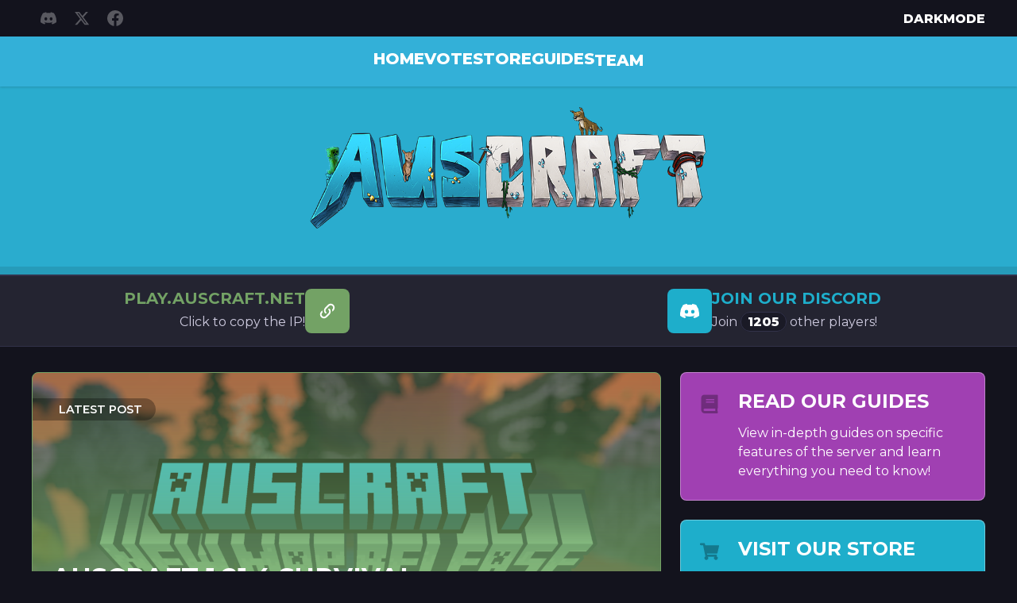

--- FILE ---
content_type: text/html; charset=utf-8
request_url: https://auscraft.net/
body_size: 9761
content:
<!DOCTYPE html>
<html lang="en">
<head>
   <title>AusCraft || Australia&#x27;s oldest MInecraft network</title>
   <meta charset="utf-8" />
   <meta http-equiv="X-UA-Compatible" content="IE=edge" />
   <meta name="HandheldFriendly" content="True" />
   <meta name="viewport" content="width=device-width, initial-scale=1.0" />

   <link rel="preconnect" href="https://fonts.googleapis.com">
   <link rel="preconnect" href="https://fonts.gstatic.com" crossorigin>
   <link href="https://fonts.googleapis.com/css2?family=Montserrat:ital,wght@0,100..900;1,100..900&display=swap" rel="stylesheet">
   <link rel="stylesheet" type="text/css" href="/assets/css/colors.css?v=afdce5cb52" />
   <link rel="stylesheet" type="text/css" href="/assets/css/variables.css?v=afdce5cb52" />
   <link rel="stylesheet" type="text/css" href="/assets/css/global.css?v=afdce5cb52" />
   <link rel="stylesheet" type="text/css" href="/assets/css/header.css?v=afdce5cb52" />
   <link rel="stylesheet" type="text/css" href="/assets/css/navigation.css?v=afdce5cb52" />
   <link rel="stylesheet" type="text/css" href="/assets/css/footer.css?v=afdce5cb52" />
   <link rel="stylesheet" type="text/css" href="/assets/css/post-card.css?v=afdce5cb52" />
   <link rel="stylesheet" type="text/css" href="/assets/css/post.css?v=afdce5cb52" />
   <link rel="stylesheet" type="text/css" href="/assets/css/page.css?v=afdce5cb52" />
   <link rel="stylesheet" type="text/css" href="/assets/css/pagination.css?v=afdce5cb52" />

   <link rel="stylesheet" type="text/css" href="/assets/css/selector.css?v=afdce5cb52" />
   <link rel="stylesheet" type="text/css" href="/assets/css/collapsible.css?v=afdce5cb52" />
   <link rel="stylesheet" type="text/css" href="/assets/css/team.css?v=afdce5cb52" />
   <link rel="stylesheet" type="text/css" href="/assets/css/voting.css?v=afdce5cb52" />
   <link rel="stylesheet" type="text/css" href="/assets/css/transitions.css?v=afdce5cb52" />
   
   <meta name="description" content="Founded in 2011, we are Australia’s longest-running Minecraft network, offering a truly unique multiplayer experience. With a custom plugins and exciting events.">
    <link rel="icon" href="https://auscraft.net/content/images/2024/12/favicon.ico" type="image/x-icon">
    <link rel="canonical" href="https://auscraft.net/">
    <meta name="referrer" content="no-referrer-when-downgrade">
    
    <meta property="og:site_name" content="AusCraft">
    <meta property="og:type" content="website">
    <meta property="og:title" content="AusCraft">
    <meta property="og:description" content="Founded in 2011, we are Australia’s longest-running Minecraft network, offering a truly unique multiplayer experience. With a custom plugins and exciting events.">
    <meta property="og:url" content="https://auscraft.net/">
    <meta property="og:image" content="https://auscraft.net/content/images/2024/12/AusCraft-new-website-1.png">
    <meta property="article:publisher" content="https://www.facebook.com/auscraftmc">
    <meta name="twitter:card" content="summary_large_image">
    <meta name="twitter:title" content="AusCraft">
    <meta name="twitter:description" content="Founded in 2011, we are Australia’s longest-running Minecraft network, offering a truly unique multiplayer experience. With a custom plugins and exciting events.">
    <meta name="twitter:url" content="https://auscraft.net/">
    <meta name="twitter:image" content="https://auscraft.net/content/images/2024/12/AusCraft-new-website-1.png">
    <meta name="twitter:site" content="@auscraftmc">
    <meta property="og:image:width" content="1200">
    <meta property="og:image:height" content="438">
    
    <script type="application/ld+json">
{
    "@context": "https://schema.org",
    "@type": "WebSite",
    "publisher": {
        "@type": "Organization",
        "name": "AusCraft",
        "url": "https://auscraft.net/",
        "logo": {
            "@type": "ImageObject",
            "url": "https://auscraft.net/content/images/2024/09/AusCraft-logo.png"
        }
    },
    "url": "https://auscraft.net/",
    "name": "AusCraft",
    "image": {
        "@type": "ImageObject",
        "url": "https://auscraft.net/content/images/2024/12/AusCraft-new-website-1.png",
        "width": 1200,
        "height": 438
    },
    "mainEntityOfPage": "https://auscraft.net/",
    "description": "Founded in 2011, we are Australia’s longest-running Minecraft network, offering a truly unique multiplayer experience. With a custom plugins and exciting events."
}
    </script>

    <meta name="generator" content="Ghost 5.109">
    <link rel="alternate" type="application/rss+xml" title="AusCraft" href="https://auscraft.net/rss/">
    
    <script defer src="https://cdn.jsdelivr.net/ghost/sodo-search@~1.5/umd/sodo-search.min.js" data-key="1016c384bd05023c0b07f54039" data-styles="https://cdn.jsdelivr.net/ghost/sodo-search@~1.5/umd/main.css" data-sodo-search="https://auscraft.net/" data-locale="en" crossorigin="anonymous"></script>
    
    <link href="https://auscraft.net/webmentions/receive/" rel="webmention">
    <script defer src="/public/cards.min.js?v=afdce5cb52"></script><style>:root {--ghost-accent-color: #35d9fe;}</style>
    <link rel="stylesheet" type="text/css" href="/public/cards.min.css?v=afdce5cb52">
</head>

<body class="home-template">

   <svg width="0" height="0" style="display: none;">
   <symbol viewBox="0 0 24 24" xmlns="http://www.w3.org/2000/svg" id="facebook">
      <title>Facebook icon</title>
      <path d="M23.998 12c0-6.628-5.372-12-11.999-12C5.372 0 0 5.372 0 12c0 5.988 4.388 10.952 10.124 11.852v-8.384H7.078v-3.469h3.046V9.356c0-3.008 1.792-4.669 4.532-4.669 1.313 0 2.686.234 2.686.234v2.953H15.83c-1.49 0-1.955.925-1.955 1.874V12h3.328l-.532 3.469h-2.796v8.384c5.736-.9 10.124-5.864 10.124-11.853z"></path>
   </symbol>
   <symbol viewBox="0 0 24 24" xmlns="http://www.w3.org/2000/svg" id="github">
      <title>GitHub icon</title>
      <path d="M12 .297c-6.63 0-12 5.373-12 12 0 5.303 3.438 9.8 8.205 11.385.6.113.82-.258.82-.577 0-.285-.01-1.04-.015-2.04-3.338.724-4.042-1.61-4.042-1.61C4.422 18.07 3.633 17.7 3.633 17.7c-1.087-.744.084-.729.084-.729 1.205.084 1.838 1.236 1.838 1.236 1.07 1.835 2.809 1.305 3.495.998.108-.776.417-1.305.76-1.605-2.665-.3-5.466-1.332-5.466-5.93 0-1.31.465-2.38 1.235-3.22-.135-.303-.54-1.523.105-3.176 0 0 1.005-.322 3.3 1.23.96-.267 1.98-.399 3-.405 1.02.006 2.04.138 3 .405 2.28-1.552 3.285-1.23 3.285-1.23.645 1.653.24 2.873.12 3.176.765.84 1.23 1.91 1.23 3.22 0 4.61-2.805 5.625-5.475 5.92.42.36.81 1.096.81 2.22 0 1.606-.015 2.896-.015 3.286 0 .315.21.69.825.57C20.565 22.092 24 17.592 24 12.297c0-6.627-5.373-12-12-12"></path>
   </symbol>
   <symbol viewBox="0 0 24 24" xmlns="http://www.w3.org/2000/svg" id="linkedin">
      <title>Linkedin icon</title>
      <path d="M20.447 20.452h-3.554v-5.569c0-1.328-.027-3.037-1.852-3.037-1.853 0-2.136 1.445-2.136 2.939v5.667H9.351V9h3.414v1.561h.046c.477-.9 1.637-1.85 3.37-1.85 3.601 0 4.267 2.37 4.267 5.455v6.286zM5.337 7.433a2.062 2.062 0 0 1-2.063-2.065 2.064 2.064 0 1 1 2.063 2.065zm1.782 13.019H3.555V9h3.564v11.452zM22.225 0H1.771C.792 0 0 .774 0 1.729v20.542C0 23.227.792 24 1.771 24h20.451C23.2 24 24 23.227 24 22.271V1.729C24 .774 23.2 0 22.222 0h.003z"></path>
   </symbol>
   <symbol xmlns="http://www.w3.org/2000/svg" viewBox="0 0 24 24" id="mastodon">
      <title>Mastodon icon</title>
      <path d="M23.193 7.879c0-5.206-3.411-6.732-3.411-6.732C18.062.357 15.108.025 12.041 0h-.076c-3.068.025-6.02.357-7.74 1.147 0 0-3.411 1.526-3.411 6.732 0 1.192-.023 2.618.015 4.129.124 5.092.934 10.109 5.641 11.355 2.17.574 4.034.695 5.535.612 2.722-.15 4.25-.972 4.25-.972l-.09-1.975s-1.945.613-4.129.539c-2.165-.074-4.449-.233-4.799-2.891a5.499 5.499 0 0 1-.048-.745s2.125.52 4.817.643c1.646.075 3.19-.097 4.758-.283 3.007-.359 5.625-2.212 5.954-3.905.517-2.665.475-6.507.475-6.507zm-4.024 6.709h-2.497V8.469c0-1.29-.543-1.944-1.628-1.944-1.2 0-1.802.776-1.802 2.312v3.349h-2.483v-3.35c0-1.536-.602-2.312-1.802-2.312-1.085 0-1.628.655-1.628 1.944v6.119H4.832V8.284c0-1.289.328-2.313.987-3.07.68-.758 1.569-1.146 2.674-1.146 1.278 0 2.246.491 2.886 1.474L12 6.585l.622-1.043c.64-.983 1.608-1.474 2.886-1.474 1.104 0 1.994.388 2.674 1.146.658.757.986 1.781.986 3.07v6.304z"></path>
   </symbol>
   <symbol viewBox="0 0 24 24" xmlns="http://www.w3.org/2000/svg" id="instagram">
      <title>Instagram icon</title>
      <path d="M12 0C8.74 0 8.333.015 7.053.072 5.775.132 4.905.333 4.14.63c-.789.306-1.459.717-2.126 1.384S.935 3.35.63 4.14C.333 4.905.131 5.775.072 7.053.012 8.333 0 8.74 0 12s.015 3.667.072 4.947c.06 1.277.261 2.148.558 2.913a5.885 5.885 0 0 0 1.384 2.126A5.868 5.868 0 0 0 4.14 23.37c.766.296 1.636.499 2.913.558C8.333 23.988 8.74 24 12 24s3.667-.015 4.947-.072c1.277-.06 2.148-.262 2.913-.558a5.898 5.898 0 0 0 2.126-1.384 5.86 5.86 0 0 0 1.384-2.126c.296-.765.499-1.636.558-2.913.06-1.28.072-1.687.072-4.947s-.015-3.667-.072-4.947c-.06-1.277-.262-2.149-.558-2.913a5.89 5.89 0 0 0-1.384-2.126A5.847 5.847 0 0 0 19.86.63c-.765-.297-1.636-.499-2.913-.558C15.667.012 15.26 0 12 0zm0 2.16c3.203 0 3.585.016 4.85.071 1.17.055 1.805.249 2.227.415.562.217.96.477 1.382.896.419.42.679.819.896 1.381.164.422.36 1.057.413 2.227.057 1.266.07 1.646.07 4.85s-.015 3.585-.074 4.85c-.061 1.17-.256 1.805-.421 2.227a3.81 3.81 0 0 1-.899 1.382 3.744 3.744 0 0 1-1.38.896c-.42.164-1.065.36-2.235.413-1.274.057-1.649.07-4.859.07-3.211 0-3.586-.015-4.859-.074-1.171-.061-1.816-.256-2.236-.421a3.716 3.716 0 0 1-1.379-.899 3.644 3.644 0 0 1-.9-1.38c-.165-.42-.359-1.065-.42-2.235-.045-1.26-.061-1.649-.061-4.844 0-3.196.016-3.586.061-4.861.061-1.17.255-1.814.42-2.234.21-.57.479-.96.9-1.381.419-.419.81-.689 1.379-.898.42-.166 1.051-.361 2.221-.421 1.275-.045 1.65-.06 4.859-.06l.045.03zm0 3.678a6.162 6.162 0 1 0 0 12.324 6.162 6.162 0 1 0 0-12.324zM12 16c-2.21 0-4-1.79-4-4s1.79-4 4-4 4 1.79 4 4-1.79 4-4 4zm7.846-10.405a1.441 1.441 0 0 1-2.88 0 1.44 1.44 0 0 1 2.88 0z"></path>
   </symbol>
   <symbol viewBox="0 0 24 24" xmlns="http://www.w3.org/2000/svg" id="pinterest">
      <title>Pinterest icon</title>
      <path d="M12.017 0C5.396 0 .029 5.367.029 11.987c0 5.079 3.158 9.417 7.618 11.162-.105-.949-.199-2.403.041-3.439.219-.937 1.406-5.957 1.406-5.957s-.359-.72-.359-1.781c0-1.663.967-2.911 2.168-2.911 1.024 0 1.518.769 1.518 1.688 0 1.029-.653 2.567-.992 3.992-.285 1.193.6 2.165 1.775 2.165 2.128 0 3.768-2.245 3.768-5.487 0-2.861-2.063-4.869-5.008-4.869-3.41 0-5.409 2.562-5.409 5.199 0 1.033.394 2.143.889 2.741.099.12.112.225.085.345-.09.375-.293 1.199-.334 1.363-.053.225-.172.271-.401.165-1.495-.69-2.433-2.878-2.433-4.646 0-3.776 2.748-7.252 7.92-7.252 4.158 0 7.392 2.967 7.392 6.923 0 4.135-2.607 7.462-6.233 7.462-1.214 0-2.354-.629-2.758-1.379l-.749 2.848c-.269 1.045-1.004 2.352-1.498 3.146 1.123.345 2.306.535 3.55.535 6.607 0 11.985-5.365 11.985-11.987C23.97 5.39 18.592.026 11.985.026L12.017 0z"></path>
   </symbol>
   <symbol xmlns="http://www.w3.org/2000/svg" viewBox="0 0 24 24" id="youtube">
      <title>YouTube icon</title>
      <path d="M23.495 6.205a3.007 3.007 0 0 0-2.088-2.088c-1.87-.501-9.396-.501-9.396-.501s-7.507-.01-9.396.501A3.007 3.007 0 0 0 .527 6.205a31.247 31.247 0 0 0-.522 5.805 31.247 31.247 0 0 0 .522 5.783 3.007 3.007 0 0 0 2.088 2.088c1.868.502 9.396.502 9.396.502s7.506 0 9.396-.502a3.007 3.007 0 0 0 2.088-2.088 31.247 31.247 0 0 0 .5-5.783 31.247 31.247 0 0 0-.5-5.805zM9.609 15.601V8.408l6.264 3.602z"></path>
   </symbol>
   <symbol viewBox="0 0 512 512" xmlns="http://www.w3.org/2000/svg" id="twitter">
      <title>Twitter icon</title>
      <path d="M389.2 48h70.6L305.6 224.2 487 464H345L233.7 318.6 106.5 464H35.8L200.7 275.5 26.8 48H172.4L272.9 180.9 389.2 48zM364.4 421.8h39.1L151.1 88h-42L364.4 421.8z"></path>
   </symbol>
   <symbol xmlns="http://www.w3.org/2000/svg" viewBox="0 0 24 24" id="discord">
      <title>Discord</title>
      <path d="M20.317 4.37a19.791 19.791 0 00-4.885-1.515.074.074 0 00-.079.037c-.21.375-.444.864-.608 1.25a18.27 18.27 0 00-5.487 0 12.64 12.64 0 00-.617-1.25.077.077 0 00-.079-.037A19.736 19.736 0 003.677 4.37a.07.07 0 00-.032.027C.533 9.046-.32 13.58.099 18.057a.082.082 0 00.031.057 19.9 19.9 0 005.993 3.03.078.078 0 00.084-.028 14.09 14.09 0 001.226-1.994.076.076 0 00-.041-.106 13.107 13.107 0 01-1.872-.892.077.077 0 01-.008-.128 10.2 10.2 0 00.372-.292.074.074 0 01.077-.01c3.928 1.793 8.18 1.793 12.062 0a.074.074 0 01.078.01c.12.098.246.198.373.292a.077.077 0 01-.006.127 12.299 12.299 0 01-1.873.892.077.077 0 00-.041.107c.36.698.772 1.362 1.225 1.993a.076.076 0 00.084.028 19.839 19.839 0 006.002-3.03.077.077 0 00.032-.054c.5-5.177-.838-9.674-3.549-13.66a.061.061 0 00-.031-.03zM8.02 15.33c-1.183 0-2.157-1.085-2.157-2.419 0-1.333.956-2.419 2.157-2.419 1.21 0 2.176 1.096 2.157 2.42 0 1.333-.956 2.418-2.157 2.418zm7.975 0c-1.183 0-2.157-1.085-2.157-2.419 0-1.333.955-2.419 2.157-2.419 1.21 0 2.176 1.096 2.157 2.42 0 1.333-.946 2.418-2.157 2.418z"></path>
   </symbol>
   <symbol xmlns="http://www.w3.org/2000/svg" viewBox="0 0 24 24" id="twitch">
      <title>Twitch</title>
      <path d="M11.571 4.714h1.715v5.143H11.57zm4.715 0H18v5.143h-1.714zM6 0L1.714 4.286v15.428h5.143V24l4.286-4.286h3.428L22.286 12V0zm14.571 11.143l-3.428 3.428h-3.429l-3 3v-3H6.857V1.714h13.714z"></path>
   </symbol>
   <symbol role="img" xmlns="http://www.w3.org/2000/svg" viewBox="0 0 24 24" id="tiktok"> 
      <title>TikTok</title>
      <path d="M12.525.02c1.31-.02 2.61-.01 3.91-.02.08 1.53.63 3.09 1.75 4.17 1.12 1.11 2.7 1.62 4.24 1.79v4.03c-1.44-.05-2.89-.35-4.2-.97-.57-.26-1.1-.59-1.62-.93-.01 2.92.01 5.84-.02 8.75-.08 1.4-.54 2.79-1.35 3.94-1.31 1.92-3.58 3.17-5.91 3.21-1.43.08-2.86-.31-4.08-1.03-2.02-1.19-3.44-3.37-3.65-5.71-.02-.5-.03-1-.01-1.49.18-1.9 1.12-3.72 2.58-4.96 1.66-1.44 3.98-2.13 6.15-1.72.02 1.48-.04 2.96-.04 4.44-.99-.32-2.15-.23-3.02.37-.63.41-1.11 1.04-1.36 1.75-.21.51-.15 1.07-.14 1.61.24 1.64 1.82 3.02 3.5 2.87 1.12-.01 2.19-.66 2.77-1.61.19-.33.4-.67.41-1.06.1-1.79.06-3.57.07-5.36.01-4.03-.01-8.05.02-12.07z"></path> 
   </symbol>
   <symbol xmlns="http://www.w3.org/2000/svg" viewBox="0 0 24 24" id="icon-mc">
      <defs>
         <clipPath id="a">
         <path d="M0 0h24v24H0z"></path>
         </clipPath>
      </defs>
      <g clip-path="url(#a)">
         <path d="M4 2h16a2 2 0 012 2v16a2 2 0 01-2 2H4a2 2 0 01-2-2V4a2 2 0 012-2m2 4v4h4v2H8v6h2v-2h4v2h2v-6h-2v-2h4V6h-4v4h-4V6z" fill="#fff"></path>
      </g>
   </symbol>
   <symbol xmlns="http://www.w3.org/2000/svg" viewBox="0 0 24 24" id="icon-discord">
      <defs>
         <clipPath id="a">
         <path d="M0 0h24v24H0z"></path>
         </clipPath>
      </defs>
      <g clip-path="url(#a)">
         <path d="M20.33 4.428a19.849 19.849 0 00-4.951-1.523 13.6 13.6 0 00-.634 1.289 18.439 18.439 0 00-5.5 0 13.661 13.661 0 00-.63-1.289A19.989 19.989 0 003.66 4.432 20 20 0 00.1 18.046a19.958 19.958 0 006.075 3.049 14.667 14.667 0 001.3-2.1 12.915 12.915 0 01-2.048-.978c.172-.125.34-.253.5-.378a14.265 14.265 0 0012.142 0c.164.134.332.262.5.378a12.965 12.965 0 01-2.052.98 14.534 14.534 0 001.3 2.1 19.868 19.868 0 006.083-3.049 19.993 19.993 0 00-3.57-13.62zM8.013 15.305a2.3 2.3 0 01-2.161-2.4 2.281 2.281 0 012.157-2.4 2.272 2.272 0 012.164 2.4 2.292 2.292 0 01-2.16 2.4zm7.974 0a2.292 2.292 0 01-2.16-2.4 2.281 2.281 0 012.16-2.4 2.266 2.266 0 012.157 2.4 2.291 2.291 0 01-2.157 2.4z" fill="#fff"></path>
      </g>
   </symbol>
</svg>   
   <header id="header" class="siteHeader header-block" id="backToTop">
   <div class="header__socialWrapper">
      <div class="container">
               <ul class="nav--secondary">
            <li class="nav__discord socialNavTop">
               <a href="https://discord.com/invite/auscraft" class="iconBoxed">
                  <svg role="img" aria-label="discord icon">
                     <use xlink:href="#discord"></use>
                  </svg>
               </a>
            </li>
            <li class="nav__twitter socialNavTop">
               <a href="https://x.com/auscraftmc" class="iconBoxed">
                  <svg role="img" aria-label="twitter icon">
                     <use xlink:href="#twitter"></use>
                  </svg>
               </a>
            </li>
            <li class="nav__facebook socialNavTop">
               <a href="https://facebook.com/auscraftmc" class="iconBoxed">
                  <svg role="img" aria-label="facebook icon">
                     <use xlink:href="#facebook"></use>
                  </svg>
               </a>
            </li>
            <li class="nav__contact-us socialNavTop">
               <a href="https://auscraft.net/contact/" class="iconBoxed">
                  <svg role="img" aria-label="contact-us icon">
                     <use xlink:href="#contact-us"></use>
                  </svg>
               </a>
            </li>
      </ul>

         <button id="darkmodeToggle"></button>
      </div>
   </div>

   <div id="header__navWrapper" class="header__navWrapper">
      <div class="p-nav">
         <div class="container">
               <ul class="nav">
         <li class="nav__home nav--active"><a href="https://auscraft.net/" class="text--title cursorAura">Home</a></li>
         <li class="nav__vote"><a href="https://auscraft.net/vote/" class="text--title cursorAura">Vote</a></li>
         <li class="nav__store"><a href="https://store.auscraft.net/" class="text--title cursorAura">Store</a></li>
         <li class="nav__guides"><a href="https://auscraft.net/guides/" class="text--title cursorAura">Guides</a></li>
         <li class="nav__team"><a href="https://auscraft.net/team/" class="text--title cursorAura">Team</a></li>
   </ul>

         </div>
      </div>
      <div class="p-body-inner">
         <div class="logo">
            <a href=https://auscraft.net>
               <img src="https://i.imgur.com/iLul58z.png" alt="AusCraft Logo">
            </a>
         </div>
      </div>
      <div class="bg"></div>
   </div>

   <div class="header__infoWrapper">
      <div class="container">
         <button class="header__infoWrapper_server header__infoWrapper_externalLink" id="serverLink">
            <div>
               <h2 class="text--title" id="serverText" data-ip="play.auscraft.net">play.auscraft.net</h2>
               <p>Click here to copy!</p>
            </div>
            <div class="iconBoxed">
               <svg xmlns="http://www.w3.org/2000/svg" xmlns:xlink="http://www.w3.org/1999/xlink" width="24" height="24" viewBox="0 0 24 24"><defs><clipPath id="b"><rect width="24" height="24"/></clipPath></defs><g id="a" clip-path="url(#b)"><path d="M10.59,13.41C11,13.8 11,14.44 10.59,14.83C10.2,15.22 9.56,15.22 9.17,14.83C7.22,12.88 7.22,9.71 9.17,7.76V7.76L12.71,4.22C14.66,2.27 17.83,2.27 19.78,4.22C21.73,6.17 21.73,9.34 19.78,11.29L18.29,12.78C18.3,11.96 18.17,11.14 17.89,10.36L18.36,9.88C19.54,8.71 19.54,6.81 18.36,5.64C17.19,4.46 15.29,4.46 14.12,5.64L10.59,9.17C9.41,10.34 9.41,12.24 10.59,13.41M13.41,9.17C13.8,8.78 14.44,8.78 14.83,9.17C16.78,11.12 16.78,14.29 14.83,16.24V16.24L11.29,19.78C9.34,21.73 6.17,21.73 4.22,19.78C2.27,17.83 2.27,14.66 4.22,12.71L5.71,11.22C5.7,12.04 5.83,12.86 6.11,13.65L5.64,14.12C4.46,15.29 4.46,17.19 5.64,18.36C6.81,19.54 8.71,19.54 9.88,18.36L13.41,14.83C14.59,13.66 14.59,11.76 13.41,10.59C13,10.2 13,9.56 13.41,9.17Z" fill="#fff"/></g></svg>
            </div>
         </button>

         <div></div>

         <a href="#" class="header__infoWrapper_discord header__infoWrapper_externalLink" id="discordLink" target="_blank">
            <div class="iconBoxed">
               <svg xmlns="http://www.w3.org/2000/svg" xmlns:xlink="http://www.w3.org/1999/xlink" width="24" height="24" viewBox="0 0 24 24"><defs><clipPath id="b"><rect width="24" height="24"/></clipPath></defs><g id="a" clip-path="url(#b)"><g transform="translate(0 2.905)"><g transform="translate(0)"><g transform="translate(0)"><path d="M20.33,1.523A19.849,19.849,0,0,0,15.379,0a13.6,13.6,0,0,0-.634,1.289,18.439,18.439,0,0,0-5.5,0A13.661,13.661,0,0,0,8.615,0,19.989,19.989,0,0,0,3.66,1.527,20,20,0,0,0,.1,15.141h0A19.958,19.958,0,0,0,6.175,18.19a14.667,14.667,0,0,0,1.3-2.1,12.915,12.915,0,0,1-2.048-.978c.172-.125.34-.253.5-.378a14.265,14.265,0,0,0,12.142,0c.164.134.332.262.5.378a12.965,12.965,0,0,1-2.052.98,14.534,14.534,0,0,0,1.3,2.1A19.868,19.868,0,0,0,23.9,15.143h0A19.993,19.993,0,0,0,20.33,1.523ZM8.013,12.4A2.3,2.3,0,0,1,5.852,10,2.281,2.281,0,0,1,8.009,7.6,2.272,2.272,0,0,1,10.173,10,2.292,2.292,0,0,1,8.013,12.4Zm7.974,0a2.292,2.292,0,0,1-2.16-2.4,2.281,2.281,0,0,1,2.16-2.4A2.266,2.266,0,0,1,18.144,10,2.291,2.291,0,0,1,15.987,12.4Z" transform="translate(0)" fill="#fff"/></g></g></g></g></svg>
            </div>
            <div>
               <h2 class="text--title">Join our Discord</h2>
               <p>Click here to join!</p>
            </div>
         </a>

         <button class="header__infoWrapper_mobileMenu btn btn--dark" id="mobileMenuBtn">
            <span class="text--title">MENU</span><img src="/assets/icons/icon-hamburger.svg?v=afdce5cb52" alt="Open menu">
         </button>
      </div>
   </div>

   <div class="header__mobileNav" id="mobileNav">
      <button class="header__mobileNav_close iconBoxed iconBoxed--rounded" id="mobileCloseBtn">
         <img src="/assets/icons/icon-arrow.svg?v=afdce5cb52" alt="Close menu">
      </button>
         <ul class="nav">
         <li class="nav__home nav--active"><a href="https://auscraft.net/" class="text--title cursorAura">Home</a></li>
         <li class="nav__vote"><a href="https://auscraft.net/vote/" class="text--title cursorAura">Vote</a></li>
         <li class="nav__store"><a href="https://store.auscraft.net/" class="text--title cursorAura">Store</a></li>
         <li class="nav__guides"><a href="https://auscraft.net/guides/" class="text--title cursorAura">Guides</a></li>
         <li class="nav__team"><a href="https://auscraft.net/team/" class="text--title cursorAura">Team</a></li>
   </ul>

            <ul class="nav--secondary">
            <li class="nav__discord socialNavTop">
               <a href="https://discord.com/invite/auscraft" class="iconBoxed">
                  <svg role="img" aria-label="discord icon">
                     <use xlink:href="#discord"></use>
                  </svg>
               </a>
            </li>
            <li class="nav__twitter socialNavTop">
               <a href="https://x.com/auscraftmc" class="iconBoxed">
                  <svg role="img" aria-label="twitter icon">
                     <use xlink:href="#twitter"></use>
                  </svg>
               </a>
            </li>
            <li class="nav__facebook socialNavTop">
               <a href="https://facebook.com/auscraftmc" class="iconBoxed">
                  <svg role="img" aria-label="facebook icon">
                     <use xlink:href="#facebook"></use>
                  </svg>
               </a>
            </li>
            <li class="nav__contact-us socialNavTop">
               <a href="https://auscraft.net/contact/" class="iconBoxed">
                  <svg role="img" aria-label="contact-us icon">
                     <use xlink:href="#contact-us"></use>
                  </svg>
               </a>
            </li>
      </ul>

   </div>
</header>

<div class="popup">
   <div class="popup__container">
      <h2>Copied to clipboard</h2>
      <button class="btn btn--primary cursorAura" id="closePopup">Close</button>
   </div>
</div>
<div class="popupBack"></div>
   <main>
      
<main>
   <div class="container">
      <div class="postFeed">
         <div class="homepageLinks">
            <a class="homepageLinks__guides cursorAura" href="#">
               <svg xmlns="http://www.w3.org/2000/svg" xmlns:xlink="http://www.w3.org/1999/xlink" width="24" height="24" viewBox="0 0 24 24"><defs><clipPath id="b"><rect width="24" height="24"/></clipPath></defs><g id="a" clip-path="url(#b)"><path d="M21,16.875V1.125A1.122,1.122,0,0,0,19.875,0H4.5A4.5,4.5,0,0,0,0,4.5v15A4.5,4.5,0,0,0,4.5,24H19.875A1.122,1.122,0,0,0,21,22.875v-.75a1.134,1.134,0,0,0-.417-.877,10.453,10.453,0,0,1,0-3.5A1.117,1.117,0,0,0,21,16.875ZM6,6.281A.282.282,0,0,1,6.281,6h9.937a.282.282,0,0,1,.281.281v.938a.282.282,0,0,1-.281.281H6.281A.282.282,0,0,1,6,7.219Zm0,3A.282.282,0,0,1,6.281,9h9.937a.282.282,0,0,1,.281.281v.937a.282.282,0,0,1-.281.281H6.281A.282.282,0,0,1,6,10.219ZM17.878,21H4.5a1.5,1.5,0,0,1,0-3H17.878A16.875,16.875,0,0,0,17.878,21Z" transform="translate(1.5)"/></g></svg>
               <div>
                  <h2>Read our Guides</h2>
                  <p>View in-depth guides on specific features of the server and learn everything you need to know!</p>
               </div>
            </a>
            <a class="homepageLinks__store cursorAura" href="#">
               <svg xmlns="http://www.w3.org/2000/svg" xmlns:xlink="http://www.w3.org/1999/xlink" width="24" height="24" viewBox="0 0 24 24"><defs><clipPath id="b"><rect width="24" height="24"/></clipPath></defs><g id="a" clip-path="url(#b)"><path d="M22.005,12.555l1.97-8.667A1,1,0,0,0,23,2.667H6.634L6.252.8a1,1,0,0,0-.98-.8H1A1,1,0,0,0,0,1v.667a1,1,0,0,0,1,1H3.912l2.927,14.31a2.334,2.334,0,1,0,2.794.357h8.735a2.333,2.333,0,1,0,2.65-.434l.23-1.012a1,1,0,0,0-.975-1.222H9.088l-.273-1.333H21.03A1,1,0,0,0,22.005,12.555Z" transform="translate(0 1.333)"/></g></svg>
               <div>
                  <h2>Visit our Store</h2>
                  <p>Discover a large range of exciting options on our store. From ranks to cosmetics, ease your gameplay or just stand out in style!</p>
               </div>
            </a>
         </div>

               
<article class="postCard postCard--latest cursorAura cursorAura--dim">
      <a href="/auscraft-1-21-4-survival-reset/">
         <div class="postCard__imageWrapper">
            <img class="postCard__image"
            srcset="/content/images/2025/02/1.21.4_New_Map.png 300w,
                  /content/images/2025/02/1.21.4_New_Map.png 600w,
                  /content/images/2025/02/1.21.4_New_Map.png 1000w,
                  /content/images/2025/02/1.21.4_New_Map.png 2000w"
            sizes="(max-width: 1000px) 400px, 800px"
            src="/content/images/2025/02/1.21.4_New_Map.png"
            alt="AusCraft 1.21.4 Survival Reset"
            loading="lazy"
            />
         </div>

         <div><span class="postCard__tag btn">Latest post</span></div>

         <div class="postCard__body">
            <div>
               <h2 class="postCard__title">AusCraft 1.21.4 Survival Reset</h2>
                  <p>Update — Feb 7, 2025</p>
            </div>
            <p class="text--title">7 min read</p>
         </div>
      </a>
</article>
               
<article class="postCard  cursorAura cursorAura--dim">
      <a href="/messages-from-mojang/">
         <img class="postCard__image"
               srcset="/content/images/2024/12/Messages-from-Mojang.png 300w,
                     /content/images/2024/12/Messages-from-Mojang.png 600w,
                     /content/images/2024/12/Messages-from-Mojang.png 1000w,
                     /content/images/2024/12/Messages-from-Mojang.png 2000w"
               sizes="(max-width: 1000px) 400px, 800px"
               src="/content/images/2024/12/Messages-from-Mojang.png"
               alt="Messages from Mojang"
               loading="lazy"
            />

         <div class="postCard__body">
            <button class="postCard__readMore btn btn--primary">Read more</button>
            <p class="postCard__date text--title text--small">Dec 25, 2024</p>
            <div class="text--ellipsis">
               <h2 class="postCard__title">Messages from Mojang</h2>
               <p class="postCard__excerpt">If you didn&#39;t know, it was Minecraft&#39;s 15th Birthday earlier this year, and as 2024 comes towards an end, some of the staff at Mojang been very kind in sending some messages to myself and other server owners to share with our wonderful communities.

If you</p>
            </div>
         </div>

         <div class="postCard__info">
            <div class="postCard__info_author">
                  <p>Misc</p>
            </div>
            <p class="text--title text--small">7 min read</p>
         </div>
      </a>
</article>
               
<article class="postCard  cursorAura cursorAura--dim">
      <a href="/welcome-to-our-new-website/">
         <img class="postCard__image"
               srcset="/content/images/2024/12/Our-New-Website.png 300w,
                     /content/images/2024/12/Our-New-Website.png 600w,
                     /content/images/2024/12/Our-New-Website.png 1000w,
                     /content/images/2024/12/Our-New-Website.png 2000w"
               sizes="(max-width: 1000px) 400px, 800px"
               src="/content/images/2024/12/Our-New-Website.png"
               alt="WEBSITE UPDATE"
               loading="lazy"
            />

         <div class="postCard__body">
            <button class="postCard__readMore btn btn--primary">Read more</button>
            <p class="postCard__date text--title text--small">Dec 24, 2024</p>
            <div class="text--ellipsis">
               <h2 class="postCard__title">WEBSITE UPDATE</h2>
               <p class="postCard__excerpt">Welcome to our new website!


A few months ago I decided to archive our forums with the purpose of having a website that was more streamlined, had no on-going costs, and didn&#39;t require frequent (security) updates.

Our forums were wonderful and were running since 2011, so it saw</p>
            </div>
         </div>

         <div class="postCard__info">
            <div class="postCard__info_author">
                  <p>Misc</p>
            </div>
            <p class="text--title text--small">2 min read</p>
         </div>
      </a>
</article>
      </div>
      <nav class="pagination">
   <a href="" class="pagination__prev iconBoxed cursorAura cursorAura--dim disabled">
      <img src="/assets/icons/icon-arrow.svg?v=afdce5cb52" alt="Previous">
   </a>
   <p class="text--title">Page 1 of 1</p>
   <a href="" class="pagination__next iconBoxed cursorAura cursorAura--dim disabled">
      <img src="/assets/icons/icon-arrow.svg?v=afdce5cb52" alt="Next">
   </a>
</nav>
   </div>
</main>
   </main>

   <footer>
    <div class="footer__main">
        <div class="container">
            <a class="footer__main_backToTop iconBoxed" id="backToTop" href="#backToTop">
                <img src="/assets/icons/icon-arrow.svg?v=afdce5cb52" alt="Close menu">
            </a>
            <div class="footer__main_about">
                <div class="footer__main_about_logo"><img class="unselectable" src="/content/images/2024/09/AusCraft-logo.png" alt="AusCraft" /></div>
                <div class="footer__main_about_text">
                    <h2>About AusCraft</h2>

                    <p>Founded in 2011, we are Australia’s longest-running Minecraft network, offering a truly unique multiplayer experience. With a custom resource pack, exclusive plugins, and exciting events, we’ve built a vibrant community over 10 years where creativity, adventure and friendship thrive.</p>
                    
                </div>
            </div>
            <div class="footer__main_links">
                <div>
                    <h2>Helpful Links</h2>
                       <ul class="nav">
         <li class="nav__home nav--active"><a href="https://auscraft.net/" class="text--title cursorAura">Home</a></li>
         <li class="nav__vote"><a href="https://auscraft.net/vote/" class="text--title cursorAura">Vote</a></li>
         <li class="nav__store"><a href="https://store.auscraft.net/" class="text--title cursorAura">Store</a></li>
         <li class="nav__guides"><a href="https://auscraft.net/guides/" class="text--title cursorAura">Guides</a></li>
         <li class="nav__team"><a href="https://auscraft.net/team/" class="text--title cursorAura">Team</a></li>
   </ul>

                </div>
                <div>
                    <h2>Social Links</h2>
                          <ul class="nav">
            <li class="nav__discord"><a href="https://discord.com/invite/auscraft">Discord</a></li>
            <li class="nav__twitter"><a href="https://x.com/auscraftmc">Twitter</a></li>
            <li class="nav__facebook"><a href="https://facebook.com/auscraftmc">Facebook</a></li>
            <li class="nav__contact-us"><a href="https://auscraft.net/contact/">Contact Us</a></li>
      </ul>

                </div>
            </div>
        </div>
    </div>
    <div class="footer__credits">
        <div class="container">
            <div class="footer__credits_copyright"><h3>&copy; AusCraft 2011 - <script>document.write(new Date().getFullYear())</script></h3></div>
            <div class="footer__credits_theme">
                <span>AusCraft is not affiliated with Mojang AB.</span>
            </div>
        </div>
    </div>
</footer>
   <script src="/assets/js/navigation.js?v=afdce5cb52"></script>
   <script src="/assets/js/loadPreferences.js?v=afdce5cb52"></script>
   <script src="/assets/js/cursorAura.js?v=afdce5cb52"></script>
   <script src="/assets/js/preferences.js?v=afdce5cb52"></script>
   <script src="/assets/js/backToTop.js?v=afdce5cb52"></script>

   <script>
      (function() {

      var width, height, largeHeader, canvas, ctx, circles, target, animateHeader = true;

      // Main
      initHeader();
      addListeners();

      function initHeader() {
         width = window.innerWidth;
         height = 280;
         target = {x: 0, y: height};

         largeHeader = document.getElementById('header__navWrapper');
         largeHeader.style.height = height+'px';

         canvas = document.getElementById('hCanvas');
         canvas.width = width;
         canvas.height = height;
         ctx = canvas.getContext('2d');

         // create particles
         circles = [];
         for(var x = 0; x < width*0.02; x++) {
               var c = new Circle();
               circles.push(c);
         }
         animate();
      }

      // Event handling
      function addListeners() {
         window.addEventListener('scroll', scrollCheck);
         window.addEventListener('resize', resize);
      }

      function scrollCheck() {
         if(document.body.scrollTop > height) animateHeader = false;
         else animateHeader = true;
      }

      function resize() {
         width = window.innerWidth;
         height = window.innerHeight;
         largeHeader.style.height = height+'px';
         canvas.width = width;
         canvas.height = height;
      }

      function animate() {
         if(animateHeader) {
               ctx.clearRect(0,0,width,height);
               for(var i in circles) {
                  circles[i].draw();
               }
         }
         requestAnimationFrame(animate);
      }

      // Canvas manipulation
      function Circle() {
         var _this = this;

         // constructor
         (function() {
               _this.pos = {};
               init();
               console.log(_this);
         })();

         function init() {
               _this.pos.x = Math.random()*width;
               _this.pos.y = height+Math.random()*100;
               _this.alpha = 0.1+Math.random()*0.3;
               _this.scale = 0.1+Math.random()*0.6;
               _this.velocity = Math.random();
         }

         this.draw = function() {
               if(_this.alpha <= 0) {
                  init();
               }
               _this.pos.y -= _this.velocity;
               _this.alpha -= 0.0001;
               ctx.beginPath();
               ctx.rect(_this.pos.x, _this.pos.y, _this.scale*20, _this.scale*20);
               ctx.fillStyle = 'rgba(255, 255, 255,'+ _this.alpha+')';
               ctx.fill();
         };
      }

   })();
   </script>

   

<script defer src="https://static.cloudflareinsights.com/beacon.min.js/vcd15cbe7772f49c399c6a5babf22c1241717689176015" integrity="sha512-ZpsOmlRQV6y907TI0dKBHq9Md29nnaEIPlkf84rnaERnq6zvWvPUqr2ft8M1aS28oN72PdrCzSjY4U6VaAw1EQ==" data-cf-beacon='{"version":"2024.11.0","token":"7c5cbc0417ea4714be9d5d26d447d9c0","r":1,"server_timing":{"name":{"cfCacheStatus":true,"cfEdge":true,"cfExtPri":true,"cfL4":true,"cfOrigin":true,"cfSpeedBrain":true},"location_startswith":null}}' crossorigin="anonymous"></script>
</body>
</html>


--- FILE ---
content_type: text/css; charset=UTF-8
request_url: https://auscraft.net/assets/css/colors.css?v=afdce5cb52
body_size: -185
content:
:root {
   /* COLORS */
   --color-blue: #1EAECB;
   --color-green: #73A265;
   --color-pink: #A040B2;

   /* BLACKS */
   --color-black-900: #13131D;
   --color-black-700: #1A1A26;
   --color-black-500: #242431;

   /* WHITES */
   --color-white-900: #F8F8FA;
   --color-white-700: #EEEEF4;
   --color-white-500: #E0E0E9;

   /* DARKMODE & LIGHTMODE */
   --color-dark-border: #32324A;
   --color-dark-text: #CFCCE0;
   --color-dark-title: #FFFFFF;
   --color-light-border: #D8D8E1;
   --color-light-text: #28282E;
   --color-light-title: #000000;
}

--- FILE ---
content_type: text/css; charset=UTF-8
request_url: https://auscraft.net/assets/css/variables.css?v=afdce5cb52
body_size: 128
content:
:root {
  --color-primary: var(--color-blue);
  --color-secondary: var(--color-green);
  --color-accent: var(--color-pink);

  /* DARKMODE COLORS */
  --color-bg-900: var(--color-black-900);
  --color-bg-700: var(--color-black-700);
  --color-bg-500: var(--color-black-500);
  --color-border: var(--color-dark-border);
  --color-text: var(--color-dark-text);
  --color-title: var(--color-dark-title);

  --font-size: 100%;
  --font-family-title: "Montserrat", sans-serif;
  --font-family-text: "Montserrat", sans-serif;

  --border-width: 1px;
  --border: var(--border-width) solid var(--color-border);
  --border-hover: var(--border-width) solid #414160;
  --border-glow: var(--border-width) solid rgba(255, 255, 255, 0.35);
  --border-glow-hover: var(--border-width) solid rgba(255, 255, 255, 0.5);
  --border-radius: 0.5rem;

  --transition: all 0.2s ease-in-out;

  --container-width: 1200px;

  --spacing-xxs: 0.125rem;
  --spacing-xs: 0.5rem;
  --spacing-s: 1rem;
  --spacing-m: 2rem;
  --spacing-l: 4rem;
  --spacing-grid: 1.5rem;
  --spacing-markup: 1.5rem;
}

@media only screen and (max-width: 800px) {
  :root {
    --spacing-s: 0.75rem;
    --spacing-m: 1.5rem;
    --spacing-l: 3rem;
    --spacing-grid: 1rem;
  }
}

/* LIGHTMODE COLORS */
[data-darkmode="false"] {
  --color-bg-900: var(--color-white-900);
  --color-bg-700: var(--color-white-700);
  --color-bg-500: var(--color-white-500);
  --color-border: var(--color-light-border);
  --color-text: var(--color-light-text);
  --color-title: var(--color-light-title);
}


--- FILE ---
content_type: text/css; charset=UTF-8
request_url: https://auscraft.net/assets/css/global.css?v=afdce5cb52
body_size: 861
content:
/* GLOBAL SETTINGS & RESET */
* {
  margin: 0;
  padding: 0;
  text-decoration: none;
}
body,
html {
  -webkit-font-smoothing: antialiased;
  font-family: var(--font-family-text);
  font-size: 100%;
  color: var(--color-text);
  background: var(--color-bg-900);
  overflow-x: hidden;
}
/* Sticky footer */
body {
  height: 100vh;
  display: grid;
  grid-template-rows: auto 1fr auto;
}
button {
  background: none;
  color: inherit;
  border: none;
  padding: 0;
  font: inherit;
  cursor: pointer;
  outline: inherit;
}
/* FONT */
h1,
h2,
h3,
h4,
h5,
h6 {
  font-family: var(--font-family-title);
  font-style: normal;
  line-height: 1em;
  text-transform: uppercase;
  color: var(--color-title);
}
h1 {
  font-size: 3rem;
}
h2 {
  font-size: 2rem;
}
h3 {
  font-size: 1.5rem;
}
h4 {
  font-size: 1rem;
}
p,
ul,
ol {
  line-height: 1.5em;
}
a {
  color: var(--color-text);
}
.text--title {
  font-family: var(--font-family-title);
  font-style: normal;
  line-height: 1em;
  text-transform: uppercase;
  color: var(--color-title);
  font-size: 1.25rem;
}
.text--small {
  font-size: 1rem;
  opacity: 0.5;
}
.text--ellipsis {
  overflow: hidden;
  text-overflow: ellipsis;
  display: -webkit-box;
  -webkit-line-clamp: 5; /* number of lines to show */
  line-clamp: 5;
  -webkit-box-orient: vertical;
}
/* OTHER */
img {
  display: inline-block;
}
/* CONTAINER */
.container {
  max-width: var(--container-width);
  margin: 0 auto;
  padding: 0 var(--spacing-s);
}

/* MODIFIERS */
.unselectable {
  -moz-user-select: none;
  -khtml-user-select: none;
  -webkit-user-select: none;
  -ms-user-select: none;
  user-select: none;
}
/* ELEMENTS */
.iconBoxed {
  display: flex;
  width: 3.5rem;
  height: 3.5rem;
  justify-content: center;
  align-items: center;
  text-align: center;
  border-radius: var(--border-radius);
}
.iconBoxed--rounded {
  border-radius: 100%;
}
.iconBoxed img,
.iconBoxed svg {
  display: inline-block;
  max-width: 2rem;
  max-height: 2rem;
  vertical-align: middle;
}

.btn {
  font-family: var(--font-family-title);
  font-style: normal;
  font-size: 1.25rem;
  text-transform: uppercase;
  display: flex;
  align-items: center;
  gap: var(--spacing-grid);
  padding: 0.75rem 1.5rem;
  border-radius: 3rem;
  border: var(--border-width) solid transparent;
}
.btn--primary {
  color: white;
  background: var(--color-primary);
}
.btn--dark {
  color: white;
  background: var(--color-bg-900);
}

.backgroundCard {
  border-radius: var(--border-radius);
  border: var(--border);
  background: var(--color-bg-700);
  overflow: hidden;
  box-sizing: border-box;
  position: relative;
  z-index: 1;
  padding: 2rem 0;
}
.backgroundCard h2 {
  color: white;
}
.backgroundCard--primary {
  border-color: var(--color-primary);
  background: var(--color-primary);
}
.backgroundCard--secondary {
  border-color: var(--color-secondary);
  background: var(--color-secondary);
}
.backgroundCard--alignRight {
  text-align: right;
}
.backgroundCard--hidden {
  background: initial;
}
.backgroundCard--hidden img {
  display: none;
}
.backgroundCard a {
  color: white;
  display: grid;
  grid-template-rows: auto 1fr;
  gap: 2rem;
  height: 100%;
}
.backgroundCard img.backgroundCard__image {
  width: 100%;
  height: 100%;
  object-fit: cover;
}
.backgroundCard__imageWrapper {
  position: absolute;
  top: 0;
  left: 0;
  width: 100%;
  height: 100%;
  z-index: -1;
  -webkit-mask-image: -webkit-gradient(
    linear,
    left top,
    left bottom,
    from(rgba(0, 0, 0, 0.7)),
    to(rgba(0, 0, 0, 0))
  );
  mask-image: -webkit-gradient(
    linear,
    left top,
    left bottom,
    from(rgba(0, 0, 0, 0.7)),
    to(rgba(0, 0, 0, 0))
  );
}
.backgroundCard__tag {
  display: inline-block;
  font-size: 0.9rem;
  background: rgba(0, 0, 0, 0.3);
  padding: 0.25rem 1rem;
}
.backgroundCard__tag--left {
  border-top-left-radius: 0;
  border-bottom-left-radius: 0;
  padding-left: 2rem;
}
.backgroundCard__tag--right {
  border-top-right-radius: 0;
  border-bottom-right-radius: 0;
  padding-right: 2rem;
}
.backgroundCard__title {
  margin-top: auto;
  padding: 0 2rem;
}

/* MCM */
.mcm-verify {
  content: "Camm (117452) [82429]";
}

/* GHOST PORTAL */
#ghost-portal-root {
  display: none;
}


--- FILE ---
content_type: text/css; charset=UTF-8
request_url: https://auscraft.net/assets/css/header.css?v=afdce5cb52
body_size: 1480
content:
header.siteHeader {
  position: relative;
  z-index: 99;
}
/* SOCIAL WRAPPER */
.header__socialWrapper {
  background: var(--color-bg-900);
  padding: var(--spacing-xxs) 0;
}
.header__socialWrapper .container {
  display: flex;
  justify-content: space-between;
  align-items: center;
}
#darkmodeToggle {
  font-family: var(--font-family-title);
  font-style: normal;
  font-weight: 800;
  color: var(--color-title);
  text-transform: uppercase;
}

/* LOGO WRAPPER */
.header__infoWrapper {
  background: var(--color-bg-500);
  border: var(--border);
  border-left: 0;
  border-right: 0;
  padding: var(--spacing-s) 0;
}
.header__infoWrapper .container {
  display: grid;
  grid-template-columns: repeat(3, 1fr);
  justify-content: space-between;
  align-items: center;
}
.header__infoWrapper_externalLink {
  display: flex;
  align-items: center;
  gap: var(--spacing-grid);
}
.header__infoWrapper_externalLink .text--title {
  margin-bottom: var(--spacing-xs);
}
.header__infoWrapper_server {
  text-align: right;
  justify-content: flex-end;
}
.header__infoWrapper_server .text--title {
  color: var(--color-secondary);
}
.header__infoWrapper_server .iconBoxed {
  background: var(--color-secondary);
}
.header__infoWrapper_discord {
  text-align: left;
}
.header__infoWrapper_discord .text--title {
  color: var(--color-primary);
}
.header__infoWrapper_discord .iconBoxed {
  background: var(--color-primary);
}
.header__infoWrapper_logo {
  width: 10rem;
  height: 100%;
  margin: 0 auto;
  display: flex;
  align-items: center;
}
.header__infoWrapper_logo img {
  position: absolute;
  width: 10rem;
  height: auto;
  z-index: 2;
}
.header__infoWrapper_mobileMenu {
  background: rgba(0, 0, 0, 0.15);
}

@media only screen and (min-width: 800px) {
  .header__infoWrapper_mobileMenu {
    display: none !important;
  }
  .header__mobileNav {
    display: none !important;
  }
}

/* NAVWRAPPER */
.header__navWrapper {
  /* background: var(--color-bg-700); */
  border-bottom: var(--border);
  padding: var(--spacing-s) 0;
  position: relative;
  z-index: 1;
}

/* COPIED TO CLIPBOARD POPUP */
.popup {
  position: absolute;
  transform: translate(-50%, -50%);
  left: 50%;
  top: 50%;
  z-index: 101;
  display: none;
}
.popupBack {
  position: absolute;
  top: 0;
  left: 0;
  background: black;
  opacity: 0.6;
  width: 100%;
  height: 100%;
  z-index: 100;
  display: none;
}
.popup__container {
  background: var(--color-bg-500);
  padding: var(--spacing-grid);
  border: var(--border);
  border-radius: var(--border-radius);
  text-align: center;
  position: relative;
  z-index: 1;
  min-width: 40ch;
  height: auto;
  overflow: hidden;
}
.popup h2 {
  display: block;
  padding: var(--spacing-s);
  background: var(--color-bg-900);
  border-radius: var(--border-radius);
}
.popup button {
  display: inline-block;
  font-weight: 600;
  margin: var(--spacing-grid) auto 0 auto;
}
.popup__logoBackground {
  display: block;
  height: 150%;
  position: absolute;
  transform: translate(-50%, -50%);
  top: 50%;
  left: 50%;
  filter: grayscale(100%);
  z-index: -1;
  opacity: 0.2;
}

/* MEDIA QUERIES */
@media only screen and (max-width: 800px) {
  /* LOGO WRAPPER */
  .header__infoWrapper {
    padding: 0;
  }
  .header__infoWrapper .container {
    padding: 0;
    grid-template-columns: repeat(2, 1fr);
  }
  .header__infoWrapper_server {
    order: 3;
  }
  .header__infoWrapper_logo {
    order: 1;
  }
  .header__infoWrapper_discord {
    order: 4;
  }
  .header__infoWrapper_mobileMenu {
    order: 2;
  }

  .header__infoWrapper_server h2,
  .header__infoWrapper_server p,
  .header__infoWrapper_discord h2,
  .header__infoWrapper_discord p,
  .header__socialWrapper,
  .header__navWrapper {
    display: none;
  }
  .header__infoWrapper_mobileMenu {
    display: flex;
    justify-self: flex-end;
    margin-right: 1rem;
  }
  .header__infoWrapper_discord,
  .header__infoWrapper_server {
    display: block;
  }

  .header__infoWrapper_logo {
    width: 6rem;
    margin: 0;
  }
  .header__infoWrapper_logo img {
    width: 6rem;
    position: initial;
    margin: 0.5rem;
  }

  .header__infoWrapper .iconBoxed {
    display: block;
    width: auto;
    height: auto;
    border-radius: 0;
    border: var(--border-glow);
    padding: var(--spacing-s) 0;
  }
  .header__infoWrapper .iconBoxed svg {
    width: 2rem;
    height: 2rem;
    opacity: 0.35;
  }
  .header__infoWrapper .iconBoxed svg path {
    fill: black;
  }

  /* MOBILE NAV */
  .header__mobileNav {
    background: var(--color-bg-500);
    border: var(--border);
    width: 80%;
    height: 100%;
    position: fixed;
    z-index: 100;
    top: 0;
    right: 0;
    transition: var(--transition);
  }
  .header__mobileNav .iconBoxed {
    background: rgba(0, 0, 0, 0.15);
    width: 3rem;
    height: 3rem;
    margin: 1rem;
  }

  /* COPIED TO CLIPBOARD POPUP */
  .popup__container {
    min-width: initial;
    width: 100%;
    transform: translate(-50%);
    left: 50%;
  }
}
@media only screen and (min-width: 1200px) {
  .header__infoWrapper_externalLink * {
    transition: var(--transition);
  }
  .header__infoWrapper_externalLink:hover .iconBoxed {
    transform: scale(0.975);
  }
  .header__infoWrapper_externalLink:hover h2 {
    margin-left: 0.5rem;
    margin-right: 0.5rem;
  }
  .header__infoWrapper_externalLink:hover p {
    margin-left: 0.75rem;
    margin-right: 0.75rem;
  }
  #serverCount,
  #discordCount {
    font-family: var(--font-family-title);
    font-style: normal;
    font-weight: 800;
    color: var(--color-title);
    background: var(--color-bg-700);
    border-radius: 1rem;
    padding: 0.1rem 0.5rem;
    line-height: 0.5rem;
    border: var(--border);
  }
}

/* KEYFRAMES */
@keyframes blurGlow {
  0% {
    opacity: 0.1;
  }
  50% {
    opacity: 0.2;
  }
  0% {
    opacity: 0.1;
  }
}

/************ Header new style ***************/

.header-block {
  background: #2aacce;
  padding-right: 0px;
  padding-left: 0px;
  text-align: center;
}

.header__navWrapper .logo img {
  max-width: 500px;
  vertical-align: middle;
  margin: 0 !important;
  margin-top: 36px !important;
}

div#header__navWrapper .logo {
  margin-top: 10px;
}

.p-nav .container {
  display: flex;
  justify-content: center;
  align-items: center;
}

.p-nav .text--title {
  font-size: 20px;
  font-weight: 800;
}

.bbl {
  position: absolute;
  bottom: 0;
  left: 0;
  right: 0;
  overflow: hidden;
}

.header__navWrapper {
  position: relative;
  height: 300px !important;
  padding: 0 !important;
}

.header__navWrapper:after {
  content: "";
  position: absolute;
  left: 0;
  right: 0;
  bottom: 0;
  height: 10px;
  background: rgba(0, 0, 0, 0.1);
  z-index: 1;
}

.p-nav {
  z-index: 50;
  position: relative;
  background: rgba(88, 191, 255, 0.2);
  box-shadow: 0 1px 3px rgba(0, 0, 0, 0.16) !important;
  margin-bottom: -20px !important;
  padding: 18px 0;
}

.p-nav li {
  position: relative;
  border-bottom: 3px solid transparent;
  transition: all 0.25s ease;
}

.p-nav li:not(.nav__store):hover:after,
.p-nav li:is(.nav--active):after {
  -webkit-transition: all 0.25s ease;
  transition: all 0.25s ease;
  content: "";
  opacity: 1;
  display: block;
  width: 26px;
  margin: 0 auto;
  border-bottom: 3px solid #54d1f7;
  position: absolute;
  bottom: -10px;
  left: 0;
  right: 0;
}

@media only screen and (min-width: 800px) {
  .p-nav .nav {
    display: flex;
    gap: var(--spacing-m);
    align-items: center;
  }
  .p-nav .nav a {
    color: white;
  }
  .p-nav :is(.nav__store) a {
    font-family: var(--font-family-title);
    font-style: normal;
    font-size: 1.25rem;
    font-weight: 800;
    text-transform: uppercase;
    display: flex;
    align-items: center;
    gap: var(--spacing-grid);
    padding: 0.75rem 1.5rem;
    border-radius: 3rem;
    border: var(--border-width) solid transparent;
    color: white;
    background: #25D9FE;
    text-shadow: none !important;
    box-shadow: 0px 1px 10px rgba(0, 0, 0, 0.26);
  }
}


--- FILE ---
content_type: text/css; charset=UTF-8
request_url: https://auscraft.net/assets/css/navigation.css?v=afdce5cb52
body_size: 272
content:
.nav, .nav--secondary {
   list-style-type: none;
   padding: 0;
   margin: 0;
}
/* PRIMARY NAVIGATION */
.nav a {
   color: var(--color-title);
}
.p-nav .nav li:last-of-type a {
   color: white;
}
.nav li:last-of-type a {
   color: var(--color-title);
}
/* SECONDARY NAVIGATION */
.nav--secondary {
   display: flex;
   gap: var(--spacing-s);
   flex-wrap: wrap;
}
.nav--secondary a svg {
   fill: var(--color-title);
   opacity: .3;
   width: 1.25rem;
   height: 1.25rem;
   vertical-align: middle;
   transition: var(--transition);
}
.nav--secondary a:hover svg {
   opacity: 1;
   fill: white;
}
.nav--secondary .iconBoxed {
   width: 2.5rem;
   height: 2.5rem;
   transition: var(--transition);
   border: var(--border-width) solid transparent;
}
.nav--secondary .iconBoxed:hover {
   background: var(--color-primary);
   opacity: 1;
   border: var(--border-glow);
}

/* MEDIA QUERIES */
@media only screen and (min-width: 800px) {
   .nav {
      display: flex;
      gap: var(--spacing-l);
      align-items: center;
   }
   .nav li:last-of-type {
      flex-grow: 2;
      text-align: right;
   }
   .nav li:last-of-type a.btn {
      display: inline-block;
   }
   .header__navWrapper .nav li:last-of-type {
      display: flex;
      justify-content: flex-end;
      align-items: center;
   }
}
@media only screen and (max-width: 800px) {
   .nav li {
      border-bottom: var(--border);
   }
   .nav li:first-of-type {
      border-top: var(--border);
   }
   .nav li a {
      display: block;
      padding: 1.25rem;
   }
   .nav li:last-of-type a.btn {
      border: 0;
      background: none;
      color: var(--color-primary)
   }
   .nav--secondary {
      padding: .5rem;
      justify-content: space-between;
      gap: 0;
   }
   .nav--secondary a svg {
      fill: var(--color-title);
      width: 1.5rem;
      height: 1.5rem;
      opacity: 1;
   }
   .nav--secondary .iconBoxed {
      background: none;
   }
}

--- FILE ---
content_type: text/css; charset=UTF-8
request_url: https://auscraft.net/assets/css/footer.css?v=afdce5cb52
body_size: 651
content:
.footer__main h2 {
   font-size: 1rem;
   margin-bottom: 1rem;
}
.footer__main {
   padding: var(--spacing-m) 0;
   background: var(--color-bg-700);
   border-top: var(--border);
   border-bottom: var(--border);
   position: relative;
   z-index: 1;
}
.footer__main .container {
   display: grid;
   grid-template-columns: repeat(2, 1fr);
   gap: var(--spacing-l);
}

/* ABOUT */
.footer__main_about::after {
   content: "";
   position: absolute;
   z-index: -1;
   top: 0;
   left: 0;
   width: 50%;
   height: 100%;
   background: var(--color-bg-500);
   border-right: var(--border);
}
.footer__main_about {
   display: flex;
}
.footer__main_about a {
   color: var(--color-primary);
   border-bottom: var(--border);
   border-width: 2px;
   transition: var(--transition);
}
.footer__main_about a:hover {
   border-color: var(--color-primary);
}
.footer__main_about_logo {
   margin-right: 2rem;
}
.footer__main_about_logo img {
   width: 4rem;
}

/* LINKS */
.footer__main_links {
   display: grid;
   grid-template-columns: 1fr;
   gap: var(--spacing-grid);
}
.footer__main_links a {
   font-size: 1rem;
   font-family: var(--font-family-text);
   font-style: normal;
   text-transform: capitalize;
   line-height: inherit;
   color: var(--color-text);
   display: block;
   margin-bottom: var(--spacing-xs);
   transition: var(--transition);
}
.footer__main_links a:hover {
   color: var(--color-primary);
}
.footer__main_links ul {
   display: block;
   gap: 0;
}
.footer__main_links li:last-of-type {
   flex-grow: initial;
   text-align: left;
}
.footer__main_links li:last-of-type a {
   color: var(--color-text);
   padding: 0;
   margin: 0;
   text-align: left;
   border-radius: 0;
   background: none;
   border: 0;
}
.footer__main_links li:last-of-type a:hover {
   background: none;
   border: 0;
}
.footer__main_links .cursorAura::after {
   display: none;
}

/* CREDITS */
.footer__credits .container {
   display: flex;
   justify-content: space-between;
   align-items: center;
   padding-top: var(--spacing-m);
   padding-bottom: var(--spacing-m);
}
.footer__credits_copyright h3 {
   font-size: 1rem;
}
.footer__credits_theme span {
   opacity: .3;
}
.footer__credits a {
   opacity: .5;
   color: var(--color-text);
}

/* BACK TO TOP */
.footer__main_backToTop.iconBoxed {
   display: none;
}

/* MEDIA QUERIES */
@media only screen and (min-width: 800px) {
   .footer__main {
      padding: 3rem 0;
   }
   .footer__main .container {
      gap: 6rem;
   }

   .footer__main_links {
      grid-template-columns: repeat(2, 1fr);
   }
   .footer__main_links li:last-of-type a.btn {
      display: block;
   }
}

@media only screen and (max-width: 800px) {
   .footer__main {
      margin-top: 2rem;
   }
   .footer__main .container {
      display: block;
   }

   /* ABOUT */
   .footer__main_about {
      position: relative;
      padding: 2rem 0;
      margin-bottom: 2rem;
   }
   .footer__main_about::after {
      width: calc(100% + 2rem);
      height: calc(100% + 2rem);
      border: 0;
      border-bottom: var(--border);
      top: -2rem;
      left: -1rem;
   }
   .footer__main_about_logo {
      display: none;
   }

   /* LINKS */
   .footer__main_links li, 
   .footer__main_links li:first-of-type, 
   .footer__main_links li a {
      border: 0;
      padding: 0;
   }
   .footer__main_links ul {
      display: flex;
      flex-wrap: wrap;
   }
   .footer__main_links li {
      margin-right: .5rem;
   }
   .footer__main_links li:last-of-type {margin-right: 0;}
   .footer__main_links a::after {
      content: "/";
      font-weight: bold;
      opacity: .3;
      margin-left: .5rem;
   }
   .footer__main_links li:last-of-type a::after {
      content: "";
   }

   /* CREDITS */
   .footer__credits .container {
      display: block;
      text-align: center;
      padding-top: 2rem;
      padding-bottom: 1rem;
   }
   .footer__credits_theme {
      margin-top: var(--spacing-m);
   }

   /* BACK TO TOP */
   .footer__main_backToTop.iconBoxed {
      display: flex;
      background: var(--color-primary);
      border-radius: 100%;
      margin: 1rem;
      position: absolute;
      top: -3rem;
      right: 0;
      transform: rotate(-90deg);
      cursor: pointer;
   }
}

--- FILE ---
content_type: text/css; charset=UTF-8
request_url: https://auscraft.net/assets/css/post-card.css?v=afdce5cb52
body_size: 705
content:
.postFeed {
  display: grid;
  grid-template-columns: repeat(3, 1fr);
  gap: var(--spacing-grid);
  margin: var(--spacing-m) 0;
}

/* DEFAULT POST CARD */
.postCard {
  background: var(--color-bg-700);
  border: var(--border);
  border-radius: var(--border-radius);
  overflow: hidden;
  box-sizing: border-box;
  order: 2;
}
.postCard a {
  color: white;
}
.postCard p {
  color: var(--color-text);
}
.postCard img {
  width: 100%;
  height: auto;
}
.postCard img.postCard__image,
.postCard .postCard__noImage {
  display: block;
  width: 100%;
  height: 240px;
  object-fit: cover;
}
.postCard .postCard__noImage {
  background: var(--color-bg-500);
}
/* DEFAULT POST CARD: content blocks */
.postCard__body {
  position: relative;
  padding: var(--spacing-grid);
  min-height: calc(9rem + var(--spacing-grid));
}
.postCard__date {
  margin-bottom: var(--spacing-xs);
}
.postCard__title {
  font-size: 1.5rem;
  font-style: normal;
  line-height: 1.5rem;
  margin-bottom: var(--spacing-s);
}
.postCard__info {
  border-top: var(--border);
  display: flex;
  justify-content: space-between;
  align-items: center;
  padding: var(--spacing-s);
}
.postCard__info p {
  font-size: 1rem;
}
.postCard__info_author {
  display: flex;
  align-items: center;
  gap: var(--spacing-s);
}
.postCard__info_author img {
  width: 3rem;
  border-radius: var(--border-radius);
}
.postCard__readMore {
  font-weight: 600;
  position: absolute;
  top: 0;
  right: 0;
  transform: translateY(-50%);
  border-top-right-radius: 0;
  border-bottom-right-radius: 0;
}

/* LATEST POST */
.postCard--latest {
  order: 0;
  grid-column: span 2;
  border: var(--border);
  border-color: var(--color-secondary);
  background: var(--color-secondary);
  position: relative;
  z-index: 1;
  display: grid;
}
.postCard--latest h2 {
  color: white;
}
.postCard--latest a {
  display: grid;
  grid-template-rows: auto 1fr;
}
.postCard--latest p {
  color: white;
}
.postCard--latest img.postCard__image {
  height: 100%;
}
.postCard--latest .text--title {
  opacity: 1;
  white-space: nowrap;
  font-size: 1rem;
}
/* LATEST POST: content blocks */
.postCard--latest .postCard__body {
  display: flex;
  align-items: flex-end;
  justify-content: space-between;
  padding: var(--spacing-grid);
}
.postCard--latest .postCard__title {
  width: 80%;
  font-size: 2rem;
  line-height: 2rem;
}
.postCard__tag {
  display: inline-block;
  font-size: 0.9rem;
  font-weight: 600;
  background: rgba(0, 0, 0, 0.3);
  border-top-left-radius: 0;
  border-bottom-left-radius: 0;
  padding: 0.25rem 1rem;
  padding-left: 2rem;
  margin-top: var(--spacing-m);
}
.postCard__imageWrapper {
  position: absolute;
  top: 0;
  left: 0;
  width: 100%;
  height: 100%;
  z-index: -1;
  -webkit-mask-image: -webkit-gradient(
    linear,
    left top,
    left bottom,
    from(rgba(0, 0, 0, 1)),
    to(rgba(0, 0, 0, 0))
  );
  mask-image: linear-gradient(
    left top,
    left bottom,
    from(rgba(0, 0, 0, 1)),
    to(rgba(0, 0, 0, 0))
  );
}
.postCard__imageWrapper img {
  width: 100%;
  height: 100%;
  object-fit: cover;
  opacity: 0.7;
  transition: var(--transition);
}

/* LINK BOXES ON HOMEPAGE */
.homepageLinks {
  order: 1;
  display: grid;
}
.homepageLinks h2 {
  color: white;
  font-size: 1.5rem;
  margin-bottom: var(--spacing-s);
}
.homepageLinks p {
  color: white;
}
.homepageLinks a {
  display: grid;
  grid-template-columns: auto 1fr;
  border-radius: var(--border-radius);
  border: var(--border-glow);
  gap: var(--spacing-grid);
  padding: 1.5rem;
}
.homepageLinks svg {
  padding-top: 0.2rem;
  opacity: 0.3;
}
/* LINK BOXES ON HOMEPAGE: content blocks*/
.homepageLinks__guides {
  background: var(--color-accent);
  margin-bottom: var(--spacing-grid);
}
.homepageLinks__store {
  background: var(--color-primary);
}

/* MEDIA QUERIES */
@media only screen and (max-width: 800px) {
  .postFeed {
    grid-template-columns: 1fr;
  }
  .postCard--latest {
    grid-column: initial;
  }
}


--- FILE ---
content_type: text/css; charset=UTF-8
request_url: https://auscraft.net/assets/css/post.css?v=afdce5cb52
body_size: 1844
content:
.article {
   margin: var(--spacing-l) 0;
}
.articleContainer {
   width: 80%;
   margin: 0 auto;
}
.article img {
   border-radius: var(--border-radius);
}

/* HEADER */
.article h1 {
   width: 80%;
   margin: var(--spacing-xs) 0 var(--spacing-m) 0;
}
ul.article__authors {
   list-style-type: none;
   display: flex;
   flex-wrap: wrap;
   gap: 1rem;
   margin-bottom: var(--spacing-l);
}
ul.article__authors li {
   display: flex;
   align-items: center;
   gap: 1rem;
   padding: .5rem 1.5rem;
   border-radius: 3rem;
   background: var(--color-bg-500);
}
/* SPECIFIC STYLING DEPENDING ON THE TAG */
.article__authors_author--misc {
   color: var(--color-primary);
   font-weight: bold;
}

.article__authors_author--update {
   color: var(--color-secondary);
   font-weight: bold;
}

.article__authors_author--event {
   color: var(--color-accent);
   font-weight: bold;
}
img.article__authors_authorImage {
   width: 2rem;
   border-radius: 2rem;
   margin-left: -1rem;
}
ul.article__authors li.article__authors_readingTime {
   background: var(--color-primary);
   color: white;
}
.article__authors_readingTime svg {
   margin-left: -.5rem;
   fill: black;
   opacity: .3;
}
figure.article__heroImage {
   margin-bottom: var(--spacing-l);
   display: block;
}
figure.article__heroImage img {
   width: 100%;
   display: block;
}

/* ARTICLE CONTENT */
.article__body figure {
   display: block;
}
.article__body img {
   display: block;
   width: 100%;
   height: auto;
}
.article__body h2, .article__body h3, .article__body h4, .article__body h5 {
   padding: 1em 0 1em 0; /* Padding in order to prevent margin overlapping! */
}
.article__body p {
   padding-bottom: var(--spacing-markup); /* Padding in order to prevent margin overlapping! */
}
.article__body ul {
   margin: .35em 0 1em;
   padding: 0;
}
.article__body ul li {
   list-style: none;
   position: relative;
   padding: 0 0 0 1.5em;
}
.article__body ul li::before {
   content: "";
   position: absolute;
   left: 0;
   top: .5em;
   height: .35em;
   width: .35em;
   border: var(--border);
   border-color: var(--color-primary);
   border-width: .15em .15em 0 0;
   transform: rotate(45deg);
}
.article__body ol {
   counter-reset: ol-counter var(--ol-start, 0);
   list-style-type: none;
}
.article__body ol[start] {
   --ol-start: calc(attr(start number) - 1);
}
.article__body ol li {
   counter-increment: ol-counter;
   position: relative;
   padding: 0 0 0 1.5em;
}
.article__body ol li::before {
   content: counter(ol-counter) ". ";
   position: absolute;
   left: 0;
   font-family: var(--font-family-title);
   font-size: 1rem;
   font-weight: bold;
   color: var(--color-title);
}
.article__body hr {
   border: none;
   height: 1px;
   background: var(--color-border);
   margin: var(--spacing-markup) 0 calc(2*var(--spacing-markup)) 0;
}
.article__body a {
   color: var(--color-primary);
   border-bottom: var(--border);
   border-width: 2px;
   transition: var(--transition);
}
.article__body p:last-child,
.article__body ul:last-child,
.article__body ol:last-child {
   padding-bottom: 0;
}
.article__body a:hover {
   border-color: var(--color-primary);
}
.article figure {
   position: relative;
}
.article figcaption {
   font-style: italic;
   text-align: center;
   margin-top: var(--spacing-s);
   display: block;
   color: var(--color-text)
}

/* ARTICLE CONTENT -- QUOTE */
blockquote {
   font-family: var(--font-family-title);
   font-size: 2rem;
   line-height: 1em;
   text-transform: uppercase;
   color: var(--color-title);
   position: relative;
   padding-left: 4rem;
   margin: var(--spacing-markup) 0 calc(2*var(--spacing-markup)) 0;
   max-width: 80%;
}
blockquote::before {
   content: url("../icons/icon-quote.svg");
   opacity: .5;
   position: absolute;
   left: .75rem;
   top: .5rem;
   z-index: 2;
}
blockquote::after {
   content: "";
   background: var(--color-primary);
   display: inline-block;
   width: 3rem;
   height: 3rem;
   border-radius: var(--border-radius);
   text-align: center;
   position: absolute;
   left: 0;
   top: 0;
}
/* ARTICLE CONTENT -- BOOKMARK */
.kg-bookmark-card {
   background: var(--color-bg-700);
   border: var(--border);
   border-radius: var(--border-radius);
   margin-bottom: var(--spacing-markup);
}
.kg-bookmark-container {
   display: grid;
   grid-template-columns: 70% 30%;
}
.kg-bookmark-card a {
   color: var(--color-title);
   border: 0;
}
.kg-bookmark-content {
   padding: var(--spacing-grid);
}
.kg-bookmark-title {
   font-family: var(--font-family-title);
   text-transform: uppercase;
   margin-bottom: 1rem;
   display: flex;
   align-items: center;
}
.kg-bookmark-title::after {
   content: '';
   width: 1.5rem;
   height: 1rem;
   display: inline-block;
   -webkit-mask: url("../icons/icon-link.svg") no-repeat 50% 50%;
   mask: url("../icons/icon-link.svg") no-repeat 50% 50%;
   -webkit-mask-size: cover;
   mask-size: cover;
   background: var(--color-primary);
   margin-left: 0;
   opacity: 0;
   transition: var(--transition);
}
.kg-bookmark-card:hover .kg-bookmark-title::after {
   opacity: 1;
   margin-left: 1rem;
}
.kg-bookmark-description {
   color: var(--color-text);
   margin-bottom: 2rem;
}
.kg-bookmark-metadata {
   display: flex;
   align-items: center;
   gap: 1rem;
   color: var(--color-text);
}
.kg-bookmark-metadata .kg-bookmark-icon {
   width: 2rem;
   height: 2rem;
}
.kg-bookmark-thumbnail img {
   border-top-left-radius: 0;
   border-bottom-left-radius: 0;
   width: 100%;
   height: 100%;
   object-fit: cover;
}

/* ARTICLE CONTENT -- IMAGES, VIDEO & GALLERIES */
.kg-image-card {
   margin: calc(2*var(--spacing-markup)) 0;
}
.kg-embed-card {
   border-radius: var(--border-radius);
   margin: calc(2*var(--spacing-markup)) 0;
}
.kg-embed-card iframe {
   width: 100%;
   min-height: 40vh;
   border-radius: var(--border-radius);
}
p + .kg-gallery-card,
ul + .kg-gallery-card,
.kg-gallery-card + p,
.kg-gallery-card + ul {
   margin-top: calc(2*var(--spacing-markup));
}
.kg-image-card + .kg-gallery-card,
.kg-gallery-card + .kg-image-card,
.kg-gallery-card + .kg-gallery-card {
   margin: var(--spacing-grid) 0;
}
.kg-gallery-container {
   position: relative;
}
.kg-gallery-row {
   display: flex;
   flex-direction: row;
   justify-content: center;
}
.kg-gallery-image img {
   display: block;
   margin: 0;
   width: 100%;
   height: 100%;
   object-fit: cover;
}
.kg-gallery-row:not(:first-of-type) {
   margin: var(--spacing-grid) 0 0 0;
}
.kg-gallery-image:not(:first-of-type) {
   margin: 0 0 0 var(--spacing-grid);
}

/* ARTICLE CONTENT -- CODE BLOCK */
pre {
   white-space:pre-wrap;
}
.kg-code-card {
   font-size: 1rem;
   background: var(--color-bg-700);
   padding: var(--spacing-grid);
   border-radius: var(--border-radius);
   color: var(--color-title);
   margin-bottom: var(--spacing-markup);
}
.kg-code-card figcaption {
   position: initial;
   padding: 0;
   background: none;
   margin-top: var(--spacing-grid);
   color: var(--color-text);
   opacity: .5;
}

/* SUBSCRIBER'S NOTIFICATION */
.gh-post-upgrade-cta, .gh-post-upgrade-cta-content {
   position: relative;
   z-index: 1;
   box-sizing: border-box;
   color: white;
   font-size: 1rem;
   font-family: var(--font-family-text);
   border-radius: var(--border-radius);
   background: var(--color-accent) !important;
}
.article .gh-post-upgrade-cta-content {
   padding: var(--spacing-grid);
   border: var(--border-glow);
}
.article .gh-post-upgrade-cta a.gh-btn {
   font-family: var(--font-family-title);
   font-size: 1.25rem;
   text-transform: uppercase;
   display: flex;
   align-items: center;
   gap: var(--spacing-grid);
   padding: .75rem 1.5rem;
   border-radius: 3rem;
   border: var(--border-width) solid transparent;
   color: var(--color-accent) !important;
   margin-top: var(--spacing-m);
}
.article .gh-post-upgrade-cta p {
   margin-top: var(--spacing-grid);
}
.article .gh-post-upgrade-cta a {
   text-decoration: none;
   font-weight: bold;
   border-color: rgba(255,255,255,.3);
}
.article .gh-post-upgrade-cta a:hover {
   border-color: white;
   text-decoration: none;
   opacity: 1;
}
.gh-post-upgrade-cta::after {
   content: "";
   width: 100%;
   height: 100%;
   position: absolute;
   top: -100%;
   left: 0;
   background: var(--color-bg-900);
   z-index: -1;
   -webkit-mask-image: -webkit-gradient( linear, left bottom, left top, from(rgba(0, 0, 0, 1)), to(rgba(0, 0, 0, 0)));
   mask-image: linear-gradient(left bottom, left top, from(rgba(0, 0, 0, 1)), to(rgba(0, 0, 0, 0)));
}

/* NEXT & PREVIOUS POST */
.article__related {
   margin: var(--spacing-l) 0;
}
.article__related .container {
   display: grid;
   gap: var(--spacing-grid);
}
.article__related .backgroundCard {
   padding: 0;
}
.article__related .backgroundCard > a {
   box-sizing: border-box;
   padding: var(--spacing-m) 0;
}

/* MEDIA QUERIES */
@media only screen and (min-width: 800px) {
   .article__related .container {
      grid-template-columns: repeat(auto-fit, minmax(250px, 1fr));
   }
}
@media only screen and (max-width: 800px) {
   .articleContainer,
   .article h1 {
      width: 100%;
   }

   /* ARTICLE CONTENT */
   .article figcaption {
      bottom: 1rem;
      left: 1rem;
      padding: .5rem 1rem;
      max-width: calc(100vw - 4rem);
   }
   blockquote {
      max-width: 100%;
   }

   /* ARTICLE CONTENT -- IMAGES, VIDEO & GALLERIES */
   .kg-image-card {
      margin: 1rem 0;
   }

   /* ARTICLE CONTENT -- BOOKMARK */
   .kg-bookmark-content {
      padding: 1rem;
   }
   .kg-bookmark-title::after {
      -webkit-mask: initial;
      mask: initial;
      background: none;
   }
   /* ARTICLE CONTENT -- CODE BLOCK */
   .kg-code-card { 
      padding: 1rem;
   }
   .kg-code-card figcaption {
      margin-top: 1rem;
      padding: 0;
   }
}

--- FILE ---
content_type: text/css; charset=UTF-8
request_url: https://auscraft.net/assets/css/page.css?v=afdce5cb52
body_size: -273
content:
/* MEDIA QUERIES */
@media only screen and (min-width: 800px) {
   .pageContainer {
      display: grid;
      grid-template-columns: 1fr 2fr;
      gap: 1.5rem;
   }
   .page header h1 {
      position: sticky;
      top: 2rem;
   }
}

--- FILE ---
content_type: text/css; charset=UTF-8
request_url: https://auscraft.net/assets/css/pagination.css?v=afdce5cb52
body_size: -235
content:
.pagination {
   display: flex;
   align-items: center;
   gap: 2rem;
   margin-bottom: 2rem;
   font-weight: 600;
}
.pagination a {
   background: var(--color-bg-700);
   border: var(--border);
}
.pagination__prev img {
   transform: rotate(180deg);
}
.disabled {
   cursor: not-allowed;
   pointer-events: none;
   opacity: .5;
}

--- FILE ---
content_type: text/css; charset=UTF-8
request_url: https://auscraft.net/assets/css/selector.css?v=afdce5cb52
body_size: 368
content:
.select {
   margin-bottom: var(--spacing-l);
}
/* SELECTOR NAVIGATION */
.selectorNav {
   display: grid;
   grid-auto-rows: min-content;
   gap: .25rem;
}
.selector {
   display: flex;
   align-items: center;
   gap: var(--spacing-grid);
   padding: calc(var(--spacing-grid)/2);
   border-radius: var(--border-radius);
   box-sizing: border-box;
   border: var(--border-width) solid transparent;
}
.selector__number {
   background: var(--color-bg-700);
   color: var(--color-primary);
}
.selector h2 {
   font-size: 1rem;
   color: var(--color-title);
}
/* SELECTOR NAVIGATION: hover states */
.selector.backgroundCard:hover, .selector.selector--active.backgroundCard {
   background: var(--color-bg-700);
   border: var(--border);
}
.selector .backgroundCard__imageWrapper {
   -webkit-mask-image: -webkit-gradient( linear, left top, right bottom, from(rgba(0, 0, 0, .3)), to(rgba(0, 0, 0, 0)));
   mask-image: linear-gradient(left top, right bottom, from(rgba(0, 0, 0, .3)), to(rgba(0, 0, 0, 0)));

}
.selector:hover .selector__number,
.selector--active .selector__number {
   background: var(--color-bg-900);
}
.selector.backgroundCard {background: transparent;}
.selector.backgroundCard img {opacity: 0;}
.selector.backgroundCard:hover img,
.selector--active.backgroundCard img {
   opacity: .7;
}

/* SELECTOR ARTICLE */
.selectorArticles .article {
   display: block;
   position: relative;
   border-radius: var(--border-radius);
   background: var(--color-bg-700);
   border: var(--border);
   margin: 0;
}
.selectorArticles .article__body {
   padding: var(--spacing-grid);
}
img.selectorArticles__featureImage {
   display: block;
   width: 100%;
   max-height: 300px;
   object-fit: cover;
   border-bottom-left-radius: 0;
   border-bottom-right-radius: 0;
}
.selectorArticles .selectorArticles__title:first-child {
   margin-top: 0;
}
.selectorArticles .article {
   display: none;
}

/* ACTIVE ARTICLE */
.selectorArticles .article--active {
   display: block;
}

/* MEDIA QUERIES */
@media only screen and (max-width: 800px) {
   .selector__number {
      width: 3rem;
      height: 3rem;
   }
   .selectorNav {
      margin-bottom: var(--spacing-grid);
   }
} 

--- FILE ---
content_type: text/css; charset=UTF-8
request_url: https://auscraft.net/assets/css/collapsible.css?v=afdce5cb52
body_size: 167
content:
.collapse {
   margin-bottom: var(--spacing-l);
}
.collapsible {
   background: var(--color-bg-700);
   border: var(--border);
   border-radius: var(--border-radius);
   width: 100%;
   counter-increment: col-counter;
}
.collapsible.article {
   margin: 0 0 var(--spacing-grid) 0;
}
.collapsible.article:last-of-type {margin: 0}
.collapsible__title {
   display: flex;
   align-items: center;
   gap: var(--spacing-s);
   padding: var(--spacing-s);
   cursor: pointer;
}
.collapsible:nth-child(3n + 1) .collapsible__title_thumbnail { background: var(--color-primary);}
.collapsible:nth-child(3n + 1) .collapsible__content ol li::before { color: var(--color-primary);}
.collapsible:nth-child(3n + 2) .collapsible__title_thumbnail { background: var(--color-secondary);}
.collapsible:nth-child(3n + 2) .collapsible__content ol li::before { color: var(--color-secondary);}
.collapsible:nth-child(3n) .collapsible__title_thumbnail { background: var(--color-accent);}
.collapsible:nth-child(3n) .collapsible__content ol li::before { color: var(--color-accent);}
.collapsible__title_icon {
   flex-grow: 2;
   text-align: right;
}
.collapsible__title_icon img {
   width: 1rem;
   padding: 1rem;
   border-radius: 50%;
   background: rgba(0,0,0,.15);
   transition: rotate .3s;
}
.collapsible__title_icon.open img {transform: rotate(-90deg);}

.collapsible__content {
   overflow: hidden;
   max-height: 0;
   padding: 0;
}
.collapsible__content.open {
   border-top: var(--border);
   padding: var(--spacing-grid);
   max-height: 100%;
}
.collapsible__content > *:last-child {
   margin-bottom: 0;
}
.collapsible__content ol li {
   padding: 0;
   margin-bottom: 1rem;
}
.collapsible__content ol li:last-child {
   margin-bottom: 0;
}
.collapsible__content ol li:first-line {
   font-family: var(--font-family-title);
   text-transform: uppercase;
   color: var(--color-title);
}
.collapsible__content ol li::before {
   content: counter(col-counter) "." counter(ol-counter);
   position: initial;
   margin-right: 1rem;
}

--- FILE ---
content_type: text/css; charset=UTF-8
request_url: https://auscraft.net/assets/css/team.css?v=afdce5cb52
body_size: 115
content:
.teamContainer h2 {
   margin-bottom: var(--spacing-grid);
   display: flex;
   align-items: center;
   gap: var(--spacing-grid);
}

.teamCounter {
   position: relative;
   display: inline-block;
   background: var(--color-primary);
   font-size: 1rem;
   line-height: 1rem;
   color: rgba(0,0,0,.4);
   padding: .5rem 1rem;
   border-radius: calc(var(--border-radius)/2);
}
.teamCounter::before {
   content: "";
   width: .5rem;
   height: .5rem;
   background: var(--color-primary);
   transform: rotate(45deg);
   position: absolute;
   left: -.25rem;
   top: calc(50% - .25rem);
}

.team {
   display: grid;
   gap: var(--spacing-grid);
   margin-bottom: var(--spacing-l);
}
.team__member {
   display: flex;
   align-items: center;
   background: var(--color-bg-500);
   border-radius: var(--border-radius);
   border: var(--border);
   padding: var(--spacing-s);
}
.team__member--noimg {
   padding: var(--spacing-s) 0;
}
.team__member img.team__member_image {
   display: block;
   width: 3.5rem;
   height: 3.5rem;
   object-fit: cover;
   border-radius: var(--border-radius);
}
.team__member .team__member_name {
   display: inline-block;
   font-size: 1rem;
   background: var(--color-bg-900);
   padding: .5rem var(--spacing-s);
   border-radius: 2rem;
   border-top-left-radius: 0;
   border-bottom-left-radius: 0;
}
.team__member .team__member_rank {
   padding-left: var(--spacing-s);
}
.team__member--noimg .team__member_name,
.team__member--noimg .team__member_rank {
   padding-left: var(--spacing-m);
}
@media only screen and (min-width: 800px) {
   .team {
      grid-template-columns: repeat(2, 1fr);
   }
}
@media only screen and (min-width: 1200px) {
   .team {
      grid-template-columns: repeat(3, 1fr);
   }
}

--- FILE ---
content_type: text/css; charset=UTF-8
request_url: https://auscraft.net/assets/css/voting.css?v=afdce5cb52
body_size: 75
content:
.voter {
    display: flex;
    flex-wrap: wrap;
    gap: var(--spacing-m);
    width: 100%;
    align-items: stretch;
    margin-bottom: var(--spacing-l);
 }
 .voting {
    flex: 0 0 calc(50% - var(--spacing-m));
    height: fit-content;
    background: var(--color-bg-700);
    border: var(--border);
    border-radius: var(--border-radius);
    counter-increment: col-counter;
 }
 .voting.article {
    margin: 0 0 var(--spacing-grid) 0;
 }
 .voting.article:last-of-type {margin: 0}
 .voting__title {
    display: flex;
    align-items: center;
    gap: var(--spacing-s);
    padding: var(--spacing-s);
    cursor: pointer;
 }
 .voting:nth-child(3n + 1) .voting__title_thumbnail { background: var(--color-primary);}
 .voting:nth-child(3n + 1) .voting__content ol li::before { color: var(--color-primary);}
 .voting:nth-child(3n + 2) .voting__title_thumbnail { background: var(--color-secondary);}
 .voting:nth-child(3n + 2) .voting__content ol li::before { color: var(--color-secondary);}
 .voting:nth-child(3n) .voting__title_thumbnail { background: var(--color-accent);}
 .voting:nth-child(3n) .voting__content ol li::before { color: var(--color-accent);}
 .voting__title_icon {
    flex-grow: 2;
    text-align: right;
 }
 .voting__title_icon img {
    width: 1rem;
    padding: 1rem;
    border-radius: 40%;
    background: rgba(0,0,0,.15);
 }
 .voting__link {
   display: block;
   text-decoration: none;
   color: inherit;
}
 .voting__link:hover {
   color: inherit;
}
 .voting__link .cursorAura {
   pointer-events: none;
}
 .voting__title_text {
   transition: var(--transition);
}

 .voting.article:hover .voting__title_text {
   color: var(--color-primary);
}

--- FILE ---
content_type: text/css; charset=UTF-8
request_url: https://auscraft.net/assets/css/transitions.css?v=afdce5cb52
body_size: 130
content:
/* BUTTONS */
.btn {
   transition: var(--transition);
}
.btn:hover {
   border: var(--border-glow);
}
.btn--dark:hover {
   border: var(--border);
}

/* CURSOR AURA */
@media only screen and (min-width: 800px) {
   .cursorAura {
      position: relative;
      cursor: pointer;
      overflow: hidden;
   }
   .cursorAura::after {
      content: "";
      position: absolute;
      top: calc(var(--y, 0) * 1px);
      left: calc(var(--x, 0) * 1px);
      transform: translate(-50%, -50%);  
      width: 100%;
      padding-bottom: 100%;
      border-radius: 50%;
      background: rgb(255,255,255);
      background: radial-gradient(rgba(255,255,255,1) 0%, rgba(255,255,255,0) 80%);
      opacity: 0;
      transition: opacity .2s ease-in-out;
      pointer-events: none;
   }
   .cursorAura:hover::after {
      opacity: 0.15;
   }
   .cursorAura--dim.cursorAura:hover::after {
      opacity: .03;
   }
}

.homepageLinks a {
   transition: var(--transition);
}
.homepageLinks a:hover {
   border-color: rgba(255,255,255,.5);
}

/* POSTCARDS */
.backgroundCard img {
   transition: var(--transition);
}
.postCard--latest:hover img, .backgroundCard:hover img {
   opacity: .6;
   transform: scale(1.05);
}
.postCard__readMore, .postCard h2 {transition: var(--transition);}
.postCard:hover .postCard__readMore {
   padding-right: 2.5rem;
}
.postCard:hover h2 {color: var(--color-primary);}
.postCard--latest:hover h2 {color: white;}

--- FILE ---
content_type: application/javascript; charset=UTF-8
request_url: https://auscraft.net/assets/js/navigation.js?v=afdce5cb52
body_size: 683
content:
const menuBtn = document.getElementById("mobileMenuBtn");
const closeBtn = document.getElementById("mobileCloseBtn");
const mobileNav = document.getElementById("mobileNav");

mobileNav.style.width = "0%";
mobileNav.style.display = "none";

menuBtn.addEventListener("click", () => {
   mobileNav.style.display = "block";
   setTimeout(() => {
      mobileNav.style.width = "75%";
   }, 10);
});

closeBtn.addEventListener("click", () => {
   mobileNav.style.width = "0%";
   setTimeout(() => {
      mobileNav.style.display = "none";
   }, 500);
});

/* CLEAR UNSUPPORTED SOCIALS FROM TOP NAVBAR */
document.querySelectorAll(".socialNavTop").forEach((el) => {
   SUPPORTED_SOCIALS = ["facebook", "github", "instagram", "linkedin", "mastodon", "pinterest", "youtube", "twitter", "discord", "twitch", "tiktok"];

   if (!SUPPORTED_SOCIALS.includes(el.classList[0].split("__")[1])) {
      el.style.display = "none";
   }
});

/* SERVER COPY FUNCTIONALITY */
serverBtn = document.getElementById("serverLink");
closePopupBtn = document.getElementById("closePopup");
popup = document.querySelector(".popup");
popupBack = document.querySelector(".popupBack");

serverBtn.addEventListener("click", () => {
   popupDisplay(popup, popupBack, "block");
   copyTextToClipboard(document.getElementById("serverText").dataset.ip)
});
closePopupBtn.addEventListener("click", () => popupDisplay(popup, popupBack, "none"));

function popupDisplay(pop, popBack, value) {
   pop.style.display = value;
   popBack.style.display = value;
}

function fallbackCopyTextToClipboard(text) {
   var textArea = document.createElement("textarea");
   textArea.value = text;
   textArea.style.top = "0";
   textArea.style.left = "0";
   textArea.style.position = "fixed";
 
   document.body.appendChild(textArea);
   textArea.focus();
   textArea.select();
 
   try {
     var successful = document.execCommand('copy');
     var msg = successful ? 'successful' : 'unsuccessful';
     console.log('Fallback: Copying text command was ' + msg);
   } catch (err) {
     console.error('Fallback: Oops, unable to copy', err);
   }
 
   document.body.removeChild(textArea);
}
function copyTextToClipboard(text) {
   if (!navigator.clipboard) {
      fallbackCopyTextToClipboard(text);
      return;
   }
   navigator.clipboard.writeText(text).then(function() {
      console.log('Async: Copying to clipboard was successful!');
   }, function(err) {
      console.error('Async: Could not copy text: ', err);
   });
}

/* DARKMODE TOGGLE */
const darkToggle = document.getElementById("darkmodeToggle");
const lightmodeCSS = `
   :root {
      --color-bg-900: var(--color-white-900);
      --color-bg-700: var(--color-white-700);
      --color-bg-500: var(--color-white-500);
      --color-border: var(--color-light-border);
      --color-text: var(--color-light-text);
      --color-title: var(--color-light-title);
   }
`;
darkToggle.addEventListener("click", () => {
   if (darkToggle.innerHTML == "DARKMODE") {
      darkToggle.innerHTML = "LIGHTMODE";
      document.documentElement.setAttribute("data-darkmode", "false");
      darkActive = false;
   } else {
      darkToggle.innerHTML = "DARKMODE";
      document.documentElement.setAttribute("data-darkmode", "true");
      darkActive = true;
   }
});

--- FILE ---
content_type: image/svg+xml
request_url: https://auscraft.net/assets/icons/icon-hamburger.svg?v=afdce5cb52
body_size: -105
content:
<svg xmlns="http://www.w3.org/2000/svg" xmlns:xlink="http://www.w3.org/1999/xlink" width="24" height="24" viewBox="0 0 24 24"><defs><clipPath id="b"><rect width="24" height="24"/></clipPath></defs><g id="a" clip-path="url(#b)"><path d="M.816,63.673H22.041a.816.816,0,0,0,.816-.816V60.816A.816.816,0,0,0,22.041,60H.816A.816.816,0,0,0,0,60.816v2.041A.816.816,0,0,0,.816,63.673Zm0,8.163H22.041a.816.816,0,0,0,.816-.816V68.98a.816.816,0,0,0-.816-.816H.816A.816.816,0,0,0,0,68.98V71.02A.816.816,0,0,0,.816,71.837ZM.816,80H22.041a.816.816,0,0,0,.816-.816V77.143a.816.816,0,0,0-.816-.816H.816A.816.816,0,0,0,0,77.143v2.041A.816.816,0,0,0,.816,80Z" transform="translate(0.571 -58)" fill="#fff"/></g></svg>

--- FILE ---
content_type: application/javascript; charset=UTF-8
request_url: https://auscraft.net/assets/js/preferences.js?v=afdce5cb52
body_size: -224
content:
setPreferences({
   "links": {
      "discord": "https://discord.gg/auscraft",
      "discordInvite": "gcsqQrD",
      "server": "play.auscraft.net",
      "serverPORT": "25565"
   },
   "content": {
      "refGuides": true,
      "refStore": true,
      "textFooterOverride": ""
   },
   "settings": {
      "darkmodeDefault": true,
      "darkmodeToggle": true,
      "darkmodeSystem": false,
      "showPlayerCount": true
   }
});


--- FILE ---
content_type: application/javascript; charset=UTF-8
request_url: https://auscraft.net/assets/js/loadPreferences.js?v=afdce5cb52
body_size: 792
content:
/* 
fetch("./assets/js/preferences.JSON").then(res => res.json()).then(data => setPreferences(data)); 
*/

function setPreferences(pref) {
   /* HEADER & NAVBAR */
   document.getElementById("serverLink").setAttribute("href", pref.links.server);
   document.getElementById("serverText").setAttribute("data-ip", pref.links.server);
   document.getElementById("serverText").innerHTML = pref.links.server;
   document.getElementById("discordLink").setAttribute("href", pref.links.discord);

   /* HOMEPAGE LINKS */
   const navStore = document.querySelector(".nav__store");
   const navGuides = document.querySelector(".nav__guides");
   const refStore = document.querySelector(".homepageLinks__store");
   const refGuides = document.querySelector(".homepageLinks__guides");
   try {
      if (navGuides && pref.content.refGuides) {
         refGuides.setAttribute("href", navGuides.firstChild.href);
      } else {
         refGuides.style.display = "none";
      }
      if (navStore && pref.content.refStore) {
         refStore.setAttribute("href", navStore.firstChild.href);
      } else {
         refStore.style.display = "none";
      }
      if (!pref.content.refGuides && !pref.content.refStore) {
         document.querySelector(".homepageLinks").style.display = "none";
      }
   }
   catch {}

   /* FOOTER TEXT */
   if (pref.content.textFooter) {
      document.querySelector(".footer__main_about_text").lastElementChild.innerHTML = pref.content.textFooter;
   }

   /* DARKMODE */
   let darkActive = pref.settings.darkmodeDefault;
   let darkToggle = document.getElementById("darkmodeToggle");
   document.documentElement.setAttribute("data-darkmode", darkActive);
   if (pref.settings.darkmodeToggle && !darkToggle.innerHTML) {
      darkToggle.innerHTML = darkActive ? "DARKMODE" : "LIGHTMODE";
   } else {
      darkToggle.style.display = "none";
   }
   if (pref.settings.darkmodeSystem) {
      let sysStyle = document.createElement("style");
      sysStyle.innerHTML = `
         @media screen and (prefers-color-scheme: light) {
            :root {
               --color-bg-900: var(--color-white-900);
               --color-bg-700: var(--color-white-700);
               --color-bg-500: var(--color-white-500);
               --color-border: var(--color-light-border);
               --color-text: var(--color-light-text);
               --color-title: var(--color-light-title);
            }
         }
      `;
      document.body.appendChild(sysStyle);
   }

   /* PLAYER COUNT */
   if (pref.settings.showPlayerCount) {
      document.getElementById("serverLink").firstElementChild.lastElementChild.innerHTML = "Click to copy the IP!";
      document.getElementById("discordLink").lastElementChild.lastElementChild.innerHTML = "Join <span id='discordCount'>0</span> other players!";
      /* Fetch data */
      fetch(`https://api.minetools.eu/ping/${pref.links.server}/${pref.links.serverPORT}`).then(res => res.json()).then(data => setServerCount(data.players.online));
      fetch(`https://discord.com/api/v9/invites/${pref.links.discordInvite}?with_counts=true&with_expiration=true`).then(res => res.json()).then(data => setDiscordCount(data.approximate_member_count));
   }
   function setServerCount(count) {
      try {
         const serverElement = document.getElementById("serverLink").firstElementChild.lastElementChild;
         if (count < 10) {
            serverElement.innerHTML = "Click to copy the IP!"
         } else {
            serverElement.innerHTML = `Join <span id='serverCount'>${count}</span> other players!`;
         }
      } catch {}
   }
   function setDiscordCount(count) {
      try {
         document.getElementById("discordCount").innerHTML = count;
      } catch {}
   }
}

--- FILE ---
content_type: application/javascript; charset=UTF-8
request_url: https://auscraft.net/assets/js/backToTop.js?v=afdce5cb52
body_size: 56
content:
document.addEventListener('DOMContentLoaded', function() {
  const backToTop = document.getElementById('backToTop');
  
  // Check if element exists
  if (backToTop) {
      // Remove the default link behavior completely
      backToTop.removeAttribute('href');
      
      backToTop.addEventListener('click', function(e) {
          e.preventDefault();
          e.stopPropagation();
          
          // Force scroll to top
          document.documentElement.scrollTop = 0; // Chrome, Firefox, IE and Opera
          document.body.scrollTop = 0; // For Safari
          
          return false;
      }, false);

      // Show/hide based on scroll position
      window.addEventListener('scroll', () => {
          // Only perform scroll behavior on mobile
          if (window.innerWidth <= 800) {
              const scrollPosition = window.pageYOffset || document.documentElement.scrollTop;
              
              if (scrollPosition > 300) {
                  backToTop.style.display = 'flex';
                  backToTop.style.opacity = '1';
                  backToTop.style.pointerEvents = 'auto';
              } else {
                  backToTop.style.opacity = '0';
                  backToTop.style.pointerEvents = 'none';
              }
          }
      });
  }
});

--- FILE ---
content_type: application/javascript; charset=UTF-8
request_url: https://auscraft.net/assets/js/cursorAura.js?v=afdce5cb52
body_size: -270
content:
const buttons = document.querySelectorAll('.cursorAura');

buttons.forEach(button => button.addEventListener("mousemove", e => {
   const {x, y} = button.getBoundingClientRect();
   button.style.setProperty("--x", e.clientX - x);
   button.style.setProperty("--y", e.clientY - y);
}));

--- FILE ---
content_type: image/svg+xml
request_url: https://auscraft.net/assets/icons/icon-arrow.svg?v=afdce5cb52
body_size: -24
content:
<svg xmlns="http://www.w3.org/2000/svg" xmlns:xlink="http://www.w3.org/1999/xlink" width="24" height="24" viewBox="0 0 24 24"><defs><clipPath id="b"><rect width="24" height="24"/></clipPath></defs><g id="a" clip-path="url(#b)"><path d="M27.847,47.807l9.791-9.791a1.209,1.209,0,0,1,1.71,0l1.142,1.142a1.209,1.209,0,0,1,0,1.708l-7.76,7.8,7.759,7.8a1.209,1.209,0,0,1,0,1.708l-1.142,1.142a1.209,1.209,0,0,1-1.71,0l-9.791-9.791A1.209,1.209,0,0,1,27.847,47.807Z" transform="translate(46.168 60.662) rotate(180)" fill="#fff"/></g></svg>